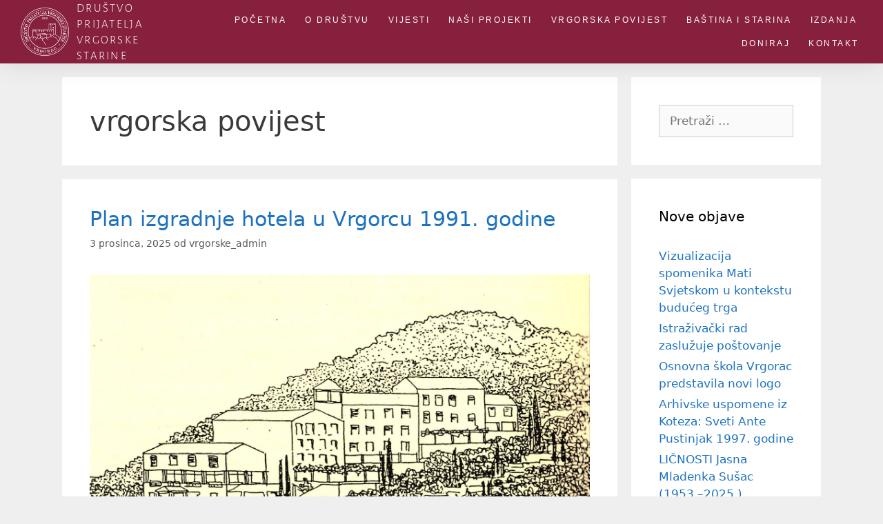

--- FILE ---
content_type: text/html; charset=UTF-8
request_url: https://vrgorskestarine.hr/category/vrgorska-povijest/
body_size: 17205
content:
<!DOCTYPE html>
<html lang="hr">
<head>
	<meta charset="UTF-8">
	<meta name='robots' content='index, follow, max-image-preview:large, max-snippet:-1, max-video-preview:-1' />
	<style>img:is([sizes="auto" i], [sizes^="auto," i]) { contain-intrinsic-size: 3000px 1500px }</style>
	<meta name="viewport" content="width=device-width, initial-scale=1">
	<!-- This site is optimized with the Yoast SEO plugin v26.1.1 - https://yoast.com/wordpress/plugins/seo/ -->
	<title>Arhiva vrgorska povijest - Društvo prijatelja vrgorske starine</title>
	<link rel="canonical" href="https://vrgorskestarine.hr/category/vrgorska-povijest/" />
	<link rel="next" href="https://vrgorskestarine.hr/category/vrgorska-povijest/page/2/" />
	<meta property="og:locale" content="hr_HR" />
	<meta property="og:type" content="article" />
	<meta property="og:title" content="Arhiva vrgorska povijest - Društvo prijatelja vrgorske starine" />
	<meta property="og:url" content="https://vrgorskestarine.hr/category/vrgorska-povijest/" />
	<meta property="og:site_name" content="Društvo prijatelja vrgorske starine" />
	<meta name="twitter:card" content="summary_large_image" />
	<script type="application/ld+json" class="yoast-schema-graph">{"@context":"https://schema.org","@graph":[{"@type":"CollectionPage","@id":"https://vrgorskestarine.hr/category/vrgorska-povijest/","url":"https://vrgorskestarine.hr/category/vrgorska-povijest/","name":"Arhiva vrgorska povijest - Društvo prijatelja vrgorske starine","isPartOf":{"@id":"https://vrgorskestarine.hr/#website"},"primaryImageOfPage":{"@id":"https://vrgorskestarine.hr/category/vrgorska-povijest/#primaryimage"},"image":{"@id":"https://vrgorskestarine.hr/category/vrgorska-povijest/#primaryimage"},"thumbnailUrl":"https://vrgorskestarine.hr/wp-content/uploads/2025/12/hotel-Vrgorac.jpg","breadcrumb":{"@id":"https://vrgorskestarine.hr/category/vrgorska-povijest/#breadcrumb"},"inLanguage":"hr"},{"@type":"ImageObject","inLanguage":"hr","@id":"https://vrgorskestarine.hr/category/vrgorska-povijest/#primaryimage","url":"https://vrgorskestarine.hr/wp-content/uploads/2025/12/hotel-Vrgorac.jpg","contentUrl":"https://vrgorskestarine.hr/wp-content/uploads/2025/12/hotel-Vrgorac.jpg","width":2048,"height":1089},{"@type":"BreadcrumbList","@id":"https://vrgorskestarine.hr/category/vrgorska-povijest/#breadcrumb","itemListElement":[{"@type":"ListItem","position":1,"name":"Početna stranica","item":"https://vrgorskestarine.hr/"},{"@type":"ListItem","position":2,"name":"vrgorska povijest"}]},{"@type":"WebSite","@id":"https://vrgorskestarine.hr/#website","url":"https://vrgorskestarine.hr/","name":"Društvo prijatelja vrgorske starine","description":"Povijest, kultura, baština i identitet Vrgorca","potentialAction":[{"@type":"SearchAction","target":{"@type":"EntryPoint","urlTemplate":"https://vrgorskestarine.hr/?s={search_term_string}"},"query-input":{"@type":"PropertyValueSpecification","valueRequired":true,"valueName":"search_term_string"}}],"inLanguage":"hr"}]}</script>
	<!-- / Yoast SEO plugin. -->


<link rel="alternate" type="application/rss+xml" title="Društvo prijatelja vrgorske starine &raquo; Kanal" href="https://vrgorskestarine.hr/feed/" />
<link rel="alternate" type="application/rss+xml" title="Društvo prijatelja vrgorske starine &raquo; Kanal komentara" href="https://vrgorskestarine.hr/comments/feed/" />
<link rel="alternate" type="application/rss+xml" title="Društvo prijatelja vrgorske starine &raquo; vrgorska povijest Kanal kategorija" href="https://vrgorskestarine.hr/category/vrgorska-povijest/feed/" />
<script>
window._wpemojiSettings = {"baseUrl":"https:\/\/s.w.org\/images\/core\/emoji\/16.0.1\/72x72\/","ext":".png","svgUrl":"https:\/\/s.w.org\/images\/core\/emoji\/16.0.1\/svg\/","svgExt":".svg","source":{"concatemoji":"https:\/\/vrgorskestarine.hr\/wp-includes\/js\/wp-emoji-release.min.js?ver=6.8.3"}};
/*! This file is auto-generated */
!function(s,n){var o,i,e;function c(e){try{var t={supportTests:e,timestamp:(new Date).valueOf()};sessionStorage.setItem(o,JSON.stringify(t))}catch(e){}}function p(e,t,n){e.clearRect(0,0,e.canvas.width,e.canvas.height),e.fillText(t,0,0);var t=new Uint32Array(e.getImageData(0,0,e.canvas.width,e.canvas.height).data),a=(e.clearRect(0,0,e.canvas.width,e.canvas.height),e.fillText(n,0,0),new Uint32Array(e.getImageData(0,0,e.canvas.width,e.canvas.height).data));return t.every(function(e,t){return e===a[t]})}function u(e,t){e.clearRect(0,0,e.canvas.width,e.canvas.height),e.fillText(t,0,0);for(var n=e.getImageData(16,16,1,1),a=0;a<n.data.length;a++)if(0!==n.data[a])return!1;return!0}function f(e,t,n,a){switch(t){case"flag":return n(e,"\ud83c\udff3\ufe0f\u200d\u26a7\ufe0f","\ud83c\udff3\ufe0f\u200b\u26a7\ufe0f")?!1:!n(e,"\ud83c\udde8\ud83c\uddf6","\ud83c\udde8\u200b\ud83c\uddf6")&&!n(e,"\ud83c\udff4\udb40\udc67\udb40\udc62\udb40\udc65\udb40\udc6e\udb40\udc67\udb40\udc7f","\ud83c\udff4\u200b\udb40\udc67\u200b\udb40\udc62\u200b\udb40\udc65\u200b\udb40\udc6e\u200b\udb40\udc67\u200b\udb40\udc7f");case"emoji":return!a(e,"\ud83e\udedf")}return!1}function g(e,t,n,a){var r="undefined"!=typeof WorkerGlobalScope&&self instanceof WorkerGlobalScope?new OffscreenCanvas(300,150):s.createElement("canvas"),o=r.getContext("2d",{willReadFrequently:!0}),i=(o.textBaseline="top",o.font="600 32px Arial",{});return e.forEach(function(e){i[e]=t(o,e,n,a)}),i}function t(e){var t=s.createElement("script");t.src=e,t.defer=!0,s.head.appendChild(t)}"undefined"!=typeof Promise&&(o="wpEmojiSettingsSupports",i=["flag","emoji"],n.supports={everything:!0,everythingExceptFlag:!0},e=new Promise(function(e){s.addEventListener("DOMContentLoaded",e,{once:!0})}),new Promise(function(t){var n=function(){try{var e=JSON.parse(sessionStorage.getItem(o));if("object"==typeof e&&"number"==typeof e.timestamp&&(new Date).valueOf()<e.timestamp+604800&&"object"==typeof e.supportTests)return e.supportTests}catch(e){}return null}();if(!n){if("undefined"!=typeof Worker&&"undefined"!=typeof OffscreenCanvas&&"undefined"!=typeof URL&&URL.createObjectURL&&"undefined"!=typeof Blob)try{var e="postMessage("+g.toString()+"("+[JSON.stringify(i),f.toString(),p.toString(),u.toString()].join(",")+"));",a=new Blob([e],{type:"text/javascript"}),r=new Worker(URL.createObjectURL(a),{name:"wpTestEmojiSupports"});return void(r.onmessage=function(e){c(n=e.data),r.terminate(),t(n)})}catch(e){}c(n=g(i,f,p,u))}t(n)}).then(function(e){for(var t in e)n.supports[t]=e[t],n.supports.everything=n.supports.everything&&n.supports[t],"flag"!==t&&(n.supports.everythingExceptFlag=n.supports.everythingExceptFlag&&n.supports[t]);n.supports.everythingExceptFlag=n.supports.everythingExceptFlag&&!n.supports.flag,n.DOMReady=!1,n.readyCallback=function(){n.DOMReady=!0}}).then(function(){return e}).then(function(){var e;n.supports.everything||(n.readyCallback(),(e=n.source||{}).concatemoji?t(e.concatemoji):e.wpemoji&&e.twemoji&&(t(e.twemoji),t(e.wpemoji)))}))}((window,document),window._wpemojiSettings);
</script>
<style id='wp-emoji-styles-inline-css'>

	img.wp-smiley, img.emoji {
		display: inline !important;
		border: none !important;
		box-shadow: none !important;
		height: 1em !important;
		width: 1em !important;
		margin: 0 0.07em !important;
		vertical-align: -0.1em !important;
		background: none !important;
		padding: 0 !important;
	}
</style>
<link rel='stylesheet' id='wp-block-library-css' href='https://vrgorskestarine.hr/wp-includes/css/dist/block-library/style.min.css?ver=6.8.3' media='all' />
<style id='classic-theme-styles-inline-css'>
/*! This file is auto-generated */
.wp-block-button__link{color:#fff;background-color:#32373c;border-radius:9999px;box-shadow:none;text-decoration:none;padding:calc(.667em + 2px) calc(1.333em + 2px);font-size:1.125em}.wp-block-file__button{background:#32373c;color:#fff;text-decoration:none}
</style>
<style id='global-styles-inline-css'>
:root{--wp--preset--aspect-ratio--square: 1;--wp--preset--aspect-ratio--4-3: 4/3;--wp--preset--aspect-ratio--3-4: 3/4;--wp--preset--aspect-ratio--3-2: 3/2;--wp--preset--aspect-ratio--2-3: 2/3;--wp--preset--aspect-ratio--16-9: 16/9;--wp--preset--aspect-ratio--9-16: 9/16;--wp--preset--color--black: #000000;--wp--preset--color--cyan-bluish-gray: #abb8c3;--wp--preset--color--white: #ffffff;--wp--preset--color--pale-pink: #f78da7;--wp--preset--color--vivid-red: #cf2e2e;--wp--preset--color--luminous-vivid-orange: #ff6900;--wp--preset--color--luminous-vivid-amber: #fcb900;--wp--preset--color--light-green-cyan: #7bdcb5;--wp--preset--color--vivid-green-cyan: #00d084;--wp--preset--color--pale-cyan-blue: #8ed1fc;--wp--preset--color--vivid-cyan-blue: #0693e3;--wp--preset--color--vivid-purple: #9b51e0;--wp--preset--color--contrast: var(--contrast);--wp--preset--color--contrast-2: var(--contrast-2);--wp--preset--color--contrast-3: var(--contrast-3);--wp--preset--color--base: var(--base);--wp--preset--color--base-2: var(--base-2);--wp--preset--color--base-3: var(--base-3);--wp--preset--color--accent: var(--accent);--wp--preset--gradient--vivid-cyan-blue-to-vivid-purple: linear-gradient(135deg,rgba(6,147,227,1) 0%,rgb(155,81,224) 100%);--wp--preset--gradient--light-green-cyan-to-vivid-green-cyan: linear-gradient(135deg,rgb(122,220,180) 0%,rgb(0,208,130) 100%);--wp--preset--gradient--luminous-vivid-amber-to-luminous-vivid-orange: linear-gradient(135deg,rgba(252,185,0,1) 0%,rgba(255,105,0,1) 100%);--wp--preset--gradient--luminous-vivid-orange-to-vivid-red: linear-gradient(135deg,rgba(255,105,0,1) 0%,rgb(207,46,46) 100%);--wp--preset--gradient--very-light-gray-to-cyan-bluish-gray: linear-gradient(135deg,rgb(238,238,238) 0%,rgb(169,184,195) 100%);--wp--preset--gradient--cool-to-warm-spectrum: linear-gradient(135deg,rgb(74,234,220) 0%,rgb(151,120,209) 20%,rgb(207,42,186) 40%,rgb(238,44,130) 60%,rgb(251,105,98) 80%,rgb(254,248,76) 100%);--wp--preset--gradient--blush-light-purple: linear-gradient(135deg,rgb(255,206,236) 0%,rgb(152,150,240) 100%);--wp--preset--gradient--blush-bordeaux: linear-gradient(135deg,rgb(254,205,165) 0%,rgb(254,45,45) 50%,rgb(107,0,62) 100%);--wp--preset--gradient--luminous-dusk: linear-gradient(135deg,rgb(255,203,112) 0%,rgb(199,81,192) 50%,rgb(65,88,208) 100%);--wp--preset--gradient--pale-ocean: linear-gradient(135deg,rgb(255,245,203) 0%,rgb(182,227,212) 50%,rgb(51,167,181) 100%);--wp--preset--gradient--electric-grass: linear-gradient(135deg,rgb(202,248,128) 0%,rgb(113,206,126) 100%);--wp--preset--gradient--midnight: linear-gradient(135deg,rgb(2,3,129) 0%,rgb(40,116,252) 100%);--wp--preset--font-size--small: 13px;--wp--preset--font-size--medium: 20px;--wp--preset--font-size--large: 36px;--wp--preset--font-size--x-large: 42px;--wp--preset--spacing--20: 0.44rem;--wp--preset--spacing--30: 0.67rem;--wp--preset--spacing--40: 1rem;--wp--preset--spacing--50: 1.5rem;--wp--preset--spacing--60: 2.25rem;--wp--preset--spacing--70: 3.38rem;--wp--preset--spacing--80: 5.06rem;--wp--preset--shadow--natural: 6px 6px 9px rgba(0, 0, 0, 0.2);--wp--preset--shadow--deep: 12px 12px 50px rgba(0, 0, 0, 0.4);--wp--preset--shadow--sharp: 6px 6px 0px rgba(0, 0, 0, 0.2);--wp--preset--shadow--outlined: 6px 6px 0px -3px rgba(255, 255, 255, 1), 6px 6px rgba(0, 0, 0, 1);--wp--preset--shadow--crisp: 6px 6px 0px rgba(0, 0, 0, 1);}:where(.is-layout-flex){gap: 0.5em;}:where(.is-layout-grid){gap: 0.5em;}body .is-layout-flex{display: flex;}.is-layout-flex{flex-wrap: wrap;align-items: center;}.is-layout-flex > :is(*, div){margin: 0;}body .is-layout-grid{display: grid;}.is-layout-grid > :is(*, div){margin: 0;}:where(.wp-block-columns.is-layout-flex){gap: 2em;}:where(.wp-block-columns.is-layout-grid){gap: 2em;}:where(.wp-block-post-template.is-layout-flex){gap: 1.25em;}:where(.wp-block-post-template.is-layout-grid){gap: 1.25em;}.has-black-color{color: var(--wp--preset--color--black) !important;}.has-cyan-bluish-gray-color{color: var(--wp--preset--color--cyan-bluish-gray) !important;}.has-white-color{color: var(--wp--preset--color--white) !important;}.has-pale-pink-color{color: var(--wp--preset--color--pale-pink) !important;}.has-vivid-red-color{color: var(--wp--preset--color--vivid-red) !important;}.has-luminous-vivid-orange-color{color: var(--wp--preset--color--luminous-vivid-orange) !important;}.has-luminous-vivid-amber-color{color: var(--wp--preset--color--luminous-vivid-amber) !important;}.has-light-green-cyan-color{color: var(--wp--preset--color--light-green-cyan) !important;}.has-vivid-green-cyan-color{color: var(--wp--preset--color--vivid-green-cyan) !important;}.has-pale-cyan-blue-color{color: var(--wp--preset--color--pale-cyan-blue) !important;}.has-vivid-cyan-blue-color{color: var(--wp--preset--color--vivid-cyan-blue) !important;}.has-vivid-purple-color{color: var(--wp--preset--color--vivid-purple) !important;}.has-black-background-color{background-color: var(--wp--preset--color--black) !important;}.has-cyan-bluish-gray-background-color{background-color: var(--wp--preset--color--cyan-bluish-gray) !important;}.has-white-background-color{background-color: var(--wp--preset--color--white) !important;}.has-pale-pink-background-color{background-color: var(--wp--preset--color--pale-pink) !important;}.has-vivid-red-background-color{background-color: var(--wp--preset--color--vivid-red) !important;}.has-luminous-vivid-orange-background-color{background-color: var(--wp--preset--color--luminous-vivid-orange) !important;}.has-luminous-vivid-amber-background-color{background-color: var(--wp--preset--color--luminous-vivid-amber) !important;}.has-light-green-cyan-background-color{background-color: var(--wp--preset--color--light-green-cyan) !important;}.has-vivid-green-cyan-background-color{background-color: var(--wp--preset--color--vivid-green-cyan) !important;}.has-pale-cyan-blue-background-color{background-color: var(--wp--preset--color--pale-cyan-blue) !important;}.has-vivid-cyan-blue-background-color{background-color: var(--wp--preset--color--vivid-cyan-blue) !important;}.has-vivid-purple-background-color{background-color: var(--wp--preset--color--vivid-purple) !important;}.has-black-border-color{border-color: var(--wp--preset--color--black) !important;}.has-cyan-bluish-gray-border-color{border-color: var(--wp--preset--color--cyan-bluish-gray) !important;}.has-white-border-color{border-color: var(--wp--preset--color--white) !important;}.has-pale-pink-border-color{border-color: var(--wp--preset--color--pale-pink) !important;}.has-vivid-red-border-color{border-color: var(--wp--preset--color--vivid-red) !important;}.has-luminous-vivid-orange-border-color{border-color: var(--wp--preset--color--luminous-vivid-orange) !important;}.has-luminous-vivid-amber-border-color{border-color: var(--wp--preset--color--luminous-vivid-amber) !important;}.has-light-green-cyan-border-color{border-color: var(--wp--preset--color--light-green-cyan) !important;}.has-vivid-green-cyan-border-color{border-color: var(--wp--preset--color--vivid-green-cyan) !important;}.has-pale-cyan-blue-border-color{border-color: var(--wp--preset--color--pale-cyan-blue) !important;}.has-vivid-cyan-blue-border-color{border-color: var(--wp--preset--color--vivid-cyan-blue) !important;}.has-vivid-purple-border-color{border-color: var(--wp--preset--color--vivid-purple) !important;}.has-vivid-cyan-blue-to-vivid-purple-gradient-background{background: var(--wp--preset--gradient--vivid-cyan-blue-to-vivid-purple) !important;}.has-light-green-cyan-to-vivid-green-cyan-gradient-background{background: var(--wp--preset--gradient--light-green-cyan-to-vivid-green-cyan) !important;}.has-luminous-vivid-amber-to-luminous-vivid-orange-gradient-background{background: var(--wp--preset--gradient--luminous-vivid-amber-to-luminous-vivid-orange) !important;}.has-luminous-vivid-orange-to-vivid-red-gradient-background{background: var(--wp--preset--gradient--luminous-vivid-orange-to-vivid-red) !important;}.has-very-light-gray-to-cyan-bluish-gray-gradient-background{background: var(--wp--preset--gradient--very-light-gray-to-cyan-bluish-gray) !important;}.has-cool-to-warm-spectrum-gradient-background{background: var(--wp--preset--gradient--cool-to-warm-spectrum) !important;}.has-blush-light-purple-gradient-background{background: var(--wp--preset--gradient--blush-light-purple) !important;}.has-blush-bordeaux-gradient-background{background: var(--wp--preset--gradient--blush-bordeaux) !important;}.has-luminous-dusk-gradient-background{background: var(--wp--preset--gradient--luminous-dusk) !important;}.has-pale-ocean-gradient-background{background: var(--wp--preset--gradient--pale-ocean) !important;}.has-electric-grass-gradient-background{background: var(--wp--preset--gradient--electric-grass) !important;}.has-midnight-gradient-background{background: var(--wp--preset--gradient--midnight) !important;}.has-small-font-size{font-size: var(--wp--preset--font-size--small) !important;}.has-medium-font-size{font-size: var(--wp--preset--font-size--medium) !important;}.has-large-font-size{font-size: var(--wp--preset--font-size--large) !important;}.has-x-large-font-size{font-size: var(--wp--preset--font-size--x-large) !important;}
:where(.wp-block-post-template.is-layout-flex){gap: 1.25em;}:where(.wp-block-post-template.is-layout-grid){gap: 1.25em;}
:where(.wp-block-columns.is-layout-flex){gap: 2em;}:where(.wp-block-columns.is-layout-grid){gap: 2em;}
:root :where(.wp-block-pullquote){font-size: 1.5em;line-height: 1.6;}
</style>
<link rel='stylesheet' id='generate-style-grid-css' href='https://vrgorskestarine.hr/wp-content/themes/generatepress/assets/css/unsemantic-grid.min.css?ver=3.6.0' media='all' />
<link rel='stylesheet' id='generate-style-css' href='https://vrgorskestarine.hr/wp-content/themes/generatepress/assets/css/style.min.css?ver=3.6.0' media='all' />
<style id='generate-style-inline-css'>
body{background-color:#efefef;color:#3a3a3a;}a{color:#1e73be;}a:hover, a:focus, a:active{color:#000000;}body .grid-container{max-width:1100px;}.wp-block-group__inner-container{max-width:1100px;margin-left:auto;margin-right:auto;}:root{--contrast:#222222;--contrast-2:#575760;--contrast-3:#b2b2be;--base:#f0f0f0;--base-2:#f7f8f9;--base-3:#ffffff;--accent:#1e73be;}:root .has-contrast-color{color:var(--contrast);}:root .has-contrast-background-color{background-color:var(--contrast);}:root .has-contrast-2-color{color:var(--contrast-2);}:root .has-contrast-2-background-color{background-color:var(--contrast-2);}:root .has-contrast-3-color{color:var(--contrast-3);}:root .has-contrast-3-background-color{background-color:var(--contrast-3);}:root .has-base-color{color:var(--base);}:root .has-base-background-color{background-color:var(--base);}:root .has-base-2-color{color:var(--base-2);}:root .has-base-2-background-color{background-color:var(--base-2);}:root .has-base-3-color{color:var(--base-3);}:root .has-base-3-background-color{background-color:var(--base-3);}:root .has-accent-color{color:var(--accent);}:root .has-accent-background-color{background-color:var(--accent);}body, button, input, select, textarea{font-family:-apple-system, system-ui, BlinkMacSystemFont, "Segoe UI", Helvetica, Arial, sans-serif, "Apple Color Emoji", "Segoe UI Emoji", "Segoe UI Symbol";}body{line-height:1.5;}.entry-content > [class*="wp-block-"]:not(:last-child):not(.wp-block-heading){margin-bottom:1.5em;}.main-title{font-size:45px;}.main-navigation .main-nav ul ul li a{font-size:14px;}.sidebar .widget, .footer-widgets .widget{font-size:17px;}h1{font-weight:300;font-size:40px;}h2{font-weight:300;font-size:30px;}h3{font-size:20px;}h4{font-size:inherit;}h5{font-size:inherit;}@media (max-width:768px){.main-title{font-size:30px;}h1{font-size:30px;}h2{font-size:25px;}}.top-bar{background-color:#636363;color:#ffffff;}.top-bar a{color:#ffffff;}.top-bar a:hover{color:#303030;}.site-header{background-color:#ffffff;color:#3a3a3a;}.site-header a{color:#3a3a3a;}.main-title a,.main-title a:hover{color:#222222;}.site-description{color:#757575;}.main-navigation,.main-navigation ul ul{background-color:#222222;}.main-navigation .main-nav ul li a, .main-navigation .menu-toggle, .main-navigation .menu-bar-items{color:#ffffff;}.main-navigation .main-nav ul li:not([class*="current-menu-"]):hover > a, .main-navigation .main-nav ul li:not([class*="current-menu-"]):focus > a, .main-navigation .main-nav ul li.sfHover:not([class*="current-menu-"]) > a, .main-navigation .menu-bar-item:hover > a, .main-navigation .menu-bar-item.sfHover > a{color:#ffffff;background-color:#3f3f3f;}button.menu-toggle:hover,button.menu-toggle:focus,.main-navigation .mobile-bar-items a,.main-navigation .mobile-bar-items a:hover,.main-navigation .mobile-bar-items a:focus{color:#ffffff;}.main-navigation .main-nav ul li[class*="current-menu-"] > a{color:#ffffff;background-color:#3f3f3f;}.navigation-search input[type="search"],.navigation-search input[type="search"]:active, .navigation-search input[type="search"]:focus, .main-navigation .main-nav ul li.search-item.active > a, .main-navigation .menu-bar-items .search-item.active > a{color:#ffffff;background-color:#3f3f3f;}.main-navigation ul ul{background-color:#3f3f3f;}.main-navigation .main-nav ul ul li a{color:#ffffff;}.main-navigation .main-nav ul ul li:not([class*="current-menu-"]):hover > a,.main-navigation .main-nav ul ul li:not([class*="current-menu-"]):focus > a, .main-navigation .main-nav ul ul li.sfHover:not([class*="current-menu-"]) > a{color:#ffffff;background-color:#4f4f4f;}.main-navigation .main-nav ul ul li[class*="current-menu-"] > a{color:#ffffff;background-color:#4f4f4f;}.separate-containers .inside-article, .separate-containers .comments-area, .separate-containers .page-header, .one-container .container, .separate-containers .paging-navigation, .inside-page-header{background-color:#ffffff;}.entry-meta{color:#595959;}.entry-meta a{color:#595959;}.entry-meta a:hover{color:#1e73be;}.sidebar .widget{background-color:#ffffff;}.sidebar .widget .widget-title{color:#000000;}.footer-widgets{background-color:#ffffff;}.footer-widgets .widget-title{color:#000000;}.site-info{color:#ffffff;background-color:#222222;}.site-info a{color:#ffffff;}.site-info a:hover{color:#606060;}.footer-bar .widget_nav_menu .current-menu-item a{color:#606060;}input[type="text"],input[type="email"],input[type="url"],input[type="password"],input[type="search"],input[type="tel"],input[type="number"],textarea,select{color:#666666;background-color:#fafafa;border-color:#cccccc;}input[type="text"]:focus,input[type="email"]:focus,input[type="url"]:focus,input[type="password"]:focus,input[type="search"]:focus,input[type="tel"]:focus,input[type="number"]:focus,textarea:focus,select:focus{color:#666666;background-color:#ffffff;border-color:#bfbfbf;}button,html input[type="button"],input[type="reset"],input[type="submit"],a.button,a.wp-block-button__link:not(.has-background){color:#ffffff;background-color:#666666;}button:hover,html input[type="button"]:hover,input[type="reset"]:hover,input[type="submit"]:hover,a.button:hover,button:focus,html input[type="button"]:focus,input[type="reset"]:focus,input[type="submit"]:focus,a.button:focus,a.wp-block-button__link:not(.has-background):active,a.wp-block-button__link:not(.has-background):focus,a.wp-block-button__link:not(.has-background):hover{color:#ffffff;background-color:#3f3f3f;}a.generate-back-to-top{background-color:rgba( 0,0,0,0.4 );color:#ffffff;}a.generate-back-to-top:hover,a.generate-back-to-top:focus{background-color:rgba( 0,0,0,0.6 );color:#ffffff;}:root{--gp-search-modal-bg-color:var(--base-3);--gp-search-modal-text-color:var(--contrast);--gp-search-modal-overlay-bg-color:rgba(0,0,0,0.2);}@media (max-width:768px){.main-navigation .menu-bar-item:hover > a, .main-navigation .menu-bar-item.sfHover > a{background:none;color:#ffffff;}}.inside-top-bar{padding:10px;}.inside-header{padding:40px;}.site-main .wp-block-group__inner-container{padding:40px;}.entry-content .alignwide, body:not(.no-sidebar) .entry-content .alignfull{margin-left:-40px;width:calc(100% + 80px);max-width:calc(100% + 80px);}.rtl .menu-item-has-children .dropdown-menu-toggle{padding-left:20px;}.rtl .main-navigation .main-nav ul li.menu-item-has-children > a{padding-right:20px;}.site-info{padding:20px;}@media (max-width:768px){.separate-containers .inside-article, .separate-containers .comments-area, .separate-containers .page-header, .separate-containers .paging-navigation, .one-container .site-content, .inside-page-header{padding:30px;}.site-main .wp-block-group__inner-container{padding:30px;}.site-info{padding-right:10px;padding-left:10px;}.entry-content .alignwide, body:not(.no-sidebar) .entry-content .alignfull{margin-left:-30px;width:calc(100% + 60px);max-width:calc(100% + 60px);}}.one-container .sidebar .widget{padding:0px;}/* End cached CSS */@media (max-width:768px){.main-navigation .menu-toggle,.main-navigation .mobile-bar-items,.sidebar-nav-mobile:not(#sticky-placeholder){display:block;}.main-navigation ul,.gen-sidebar-nav{display:none;}[class*="nav-float-"] .site-header .inside-header > *{float:none;clear:both;}}
</style>
<link rel='stylesheet' id='generate-mobile-style-css' href='https://vrgorskestarine.hr/wp-content/themes/generatepress/assets/css/mobile.min.css?ver=3.6.0' media='all' />
<link rel='stylesheet' id='generate-font-icons-css' href='https://vrgorskestarine.hr/wp-content/themes/generatepress/assets/css/components/font-icons.min.css?ver=3.6.0' media='all' />
<link rel='stylesheet' id='elementor-frontend-css' href='https://vrgorskestarine.hr/wp-content/plugins/elementor/assets/css/frontend.min.css?ver=3.32.4' media='all' />
<link rel='stylesheet' id='widget-image-css' href='https://vrgorskestarine.hr/wp-content/plugins/elementor/assets/css/widget-image.min.css?ver=3.32.4' media='all' />
<link rel='stylesheet' id='widget-heading-css' href='https://vrgorskestarine.hr/wp-content/plugins/elementor/assets/css/widget-heading.min.css?ver=3.32.4' media='all' />
<link rel='stylesheet' id='widget-nav-menu-css' href='https://vrgorskestarine.hr/wp-content/plugins/elementor-pro/assets/css/widget-nav-menu.min.css?ver=3.29.2' media='all' />
<link rel='stylesheet' id='widget-icon-list-css' href='https://vrgorskestarine.hr/wp-content/plugins/elementor/assets/css/widget-icon-list.min.css?ver=3.32.4' media='all' />
<link rel='stylesheet' id='swiper-css' href='https://vrgorskestarine.hr/wp-content/plugins/elementor/assets/lib/swiper/v8/css/swiper.min.css?ver=8.4.5' media='all' />
<link rel='stylesheet' id='e-swiper-css' href='https://vrgorskestarine.hr/wp-content/plugins/elementor/assets/css/conditionals/e-swiper.min.css?ver=3.32.4' media='all' />
<link rel='stylesheet' id='widget-social-icons-css' href='https://vrgorskestarine.hr/wp-content/plugins/elementor/assets/css/widget-social-icons.min.css?ver=3.32.4' media='all' />
<link rel='stylesheet' id='e-apple-webkit-css' href='https://vrgorskestarine.hr/wp-content/plugins/elementor/assets/css/conditionals/apple-webkit.min.css?ver=3.32.4' media='all' />
<link rel='stylesheet' id='elementor-icons-css' href='https://vrgorskestarine.hr/wp-content/plugins/elementor/assets/lib/eicons/css/elementor-icons.min.css?ver=5.44.0' media='all' />
<link rel='stylesheet' id='elementor-post-83-css' href='https://vrgorskestarine.hr/wp-content/uploads/elementor/css/post-83.css?ver=1760674368' media='all' />
<link rel='stylesheet' id='font-awesome-5-all-css' href='https://vrgorskestarine.hr/wp-content/plugins/elementor/assets/lib/font-awesome/css/all.min.css?ver=3.32.4' media='all' />
<link rel='stylesheet' id='font-awesome-4-shim-css' href='https://vrgorskestarine.hr/wp-content/plugins/elementor/assets/lib/font-awesome/css/v4-shims.min.css?ver=3.32.4' media='all' />
<link rel='stylesheet' id='elementor-post-54-css' href='https://vrgorskestarine.hr/wp-content/uploads/elementor/css/post-54.css?ver=1760674368' media='all' />
<link rel='stylesheet' id='elementor-post-56-css' href='https://vrgorskestarine.hr/wp-content/uploads/elementor/css/post-56.css?ver=1760674368' media='all' />
<link rel='stylesheet' id='elementor-gf-local-roboto-css' href='https://vrgorskestarine.hr/wp-content/uploads/elementor/google-fonts/css/roboto.css?ver=1749700645' media='all' />
<link rel='stylesheet' id='elementor-gf-local-robotoslab-css' href='https://vrgorskestarine.hr/wp-content/uploads/elementor/google-fonts/css/robotoslab.css?ver=1749700650' media='all' />
<link rel='stylesheet' id='elementor-gf-local-alegreyasans-css' href='https://vrgorskestarine.hr/wp-content/uploads/elementor/google-fonts/css/alegreyasans.css?ver=1749700658' media='all' />
<link rel='stylesheet' id='elementor-icons-shared-0-css' href='https://vrgorskestarine.hr/wp-content/plugins/elementor/assets/lib/font-awesome/css/fontawesome.min.css?ver=5.15.3' media='all' />
<link rel='stylesheet' id='elementor-icons-fa-solid-css' href='https://vrgorskestarine.hr/wp-content/plugins/elementor/assets/lib/font-awesome/css/solid.min.css?ver=5.15.3' media='all' />
<link rel='stylesheet' id='elementor-icons-fa-brands-css' href='https://vrgorskestarine.hr/wp-content/plugins/elementor/assets/lib/font-awesome/css/brands.min.css?ver=5.15.3' media='all' />
<script src="https://vrgorskestarine.hr/wp-includes/js/jquery/jquery.min.js?ver=3.7.1" id="jquery-core-js"></script>
<script src="https://vrgorskestarine.hr/wp-includes/js/jquery/jquery-migrate.min.js?ver=3.4.1" id="jquery-migrate-js"></script>
<script src="https://vrgorskestarine.hr/wp-content/plugins/elementor/assets/lib/font-awesome/js/v4-shims.min.js?ver=3.32.4" id="font-awesome-4-shim-js"></script>
<link rel="https://api.w.org/" href="https://vrgorskestarine.hr/wp-json/" /><link rel="alternate" title="JSON" type="application/json" href="https://vrgorskestarine.hr/wp-json/wp/v2/categories/10" /><link rel="EditURI" type="application/rsd+xml" title="RSD" href="https://vrgorskestarine.hr/xmlrpc.php?rsd" />
<meta name="generator" content="WordPress 6.8.3" />
<meta name="generator" content="Elementor 3.32.4; features: additional_custom_breakpoints; settings: css_print_method-external, google_font-enabled, font_display-auto">
<style>.recentcomments a{display:inline !important;padding:0 !important;margin:0 !important;}</style>			<style>
				.e-con.e-parent:nth-of-type(n+4):not(.e-lazyloaded):not(.e-no-lazyload),
				.e-con.e-parent:nth-of-type(n+4):not(.e-lazyloaded):not(.e-no-lazyload) * {
					background-image: none !important;
				}
				@media screen and (max-height: 1024px) {
					.e-con.e-parent:nth-of-type(n+3):not(.e-lazyloaded):not(.e-no-lazyload),
					.e-con.e-parent:nth-of-type(n+3):not(.e-lazyloaded):not(.e-no-lazyload) * {
						background-image: none !important;
					}
				}
				@media screen and (max-height: 640px) {
					.e-con.e-parent:nth-of-type(n+2):not(.e-lazyloaded):not(.e-no-lazyload),
					.e-con.e-parent:nth-of-type(n+2):not(.e-lazyloaded):not(.e-no-lazyload) * {
						background-image: none !important;
					}
				}
			</style>
			</head>

<body class="archive category category-vrgorska-povijest category-10 wp-embed-responsive wp-theme-generatepress right-sidebar nav-below-header separate-containers fluid-header active-footer-widgets-3 nav-aligned-left header-aligned-left dropdown-hover elementor-default elementor-kit-83" itemtype="https://schema.org/Blog" itemscope>
	<a class="screen-reader-text skip-link" href="#content" title="Preskoči na sadržaj">Preskoči na sadržaj</a>		<div data-elementor-type="header" data-elementor-id="54" class="elementor elementor-54 elementor-location-header" data-elementor-post-type="elementor_library">
					<section class="elementor-section elementor-top-section elementor-element elementor-element-4183ddbf elementor-section-content-middle elementor-section-stretched elementor-section-boxed elementor-section-height-default elementor-section-height-default" data-id="4183ddbf" data-element_type="section" data-settings="{&quot;stretch_section&quot;:&quot;section-stretched&quot;,&quot;background_background&quot;:&quot;classic&quot;}">
						<div class="elementor-container elementor-column-gap-no">
					<div class="elementor-column elementor-col-33 elementor-top-column elementor-element elementor-element-45c82e9f" data-id="45c82e9f" data-element_type="column">
			<div class="elementor-widget-wrap elementor-element-populated">
						<div class="elementor-element elementor-element-29c0b62b elementor-widget elementor-widget-image" data-id="29c0b62b" data-element_type="widget" data-widget_type="image.default">
				<div class="elementor-widget-container">
																<a href="https://vrgorskestarine.hr">
							<img fetchpriority="high" width="535" height="535" src="https://vrgorskestarine.hr/wp-content/uploads/2018/12/44389172_1618443345121969_5840183391072288768_n-1.png" class="attachment-large size-large wp-image-60" alt="" srcset="https://vrgorskestarine.hr/wp-content/uploads/2018/12/44389172_1618443345121969_5840183391072288768_n-1.png 535w, https://vrgorskestarine.hr/wp-content/uploads/2018/12/44389172_1618443345121969_5840183391072288768_n-1-150x150.png 150w, https://vrgorskestarine.hr/wp-content/uploads/2018/12/44389172_1618443345121969_5840183391072288768_n-1-300x300.png 300w" sizes="(max-width: 535px) 100vw, 535px" />								</a>
															</div>
				</div>
					</div>
		</div>
				<div class="elementor-column elementor-col-33 elementor-top-column elementor-element elementor-element-cd7ee14" data-id="cd7ee14" data-element_type="column">
			<div class="elementor-widget-wrap elementor-element-populated">
						<div class="elementor-element elementor-element-5f7e91c elementor-widget elementor-widget-heading" data-id="5f7e91c" data-element_type="widget" data-widget_type="heading.default">
				<div class="elementor-widget-container">
					<h2 class="elementor-heading-title elementor-size-default"><a href="https://vrgorskestarine.hr">Društvo prijatelja vrgorske starine</a></h2>				</div>
				</div>
					</div>
		</div>
				<div class="elementor-column elementor-col-33 elementor-top-column elementor-element elementor-element-4a325fbb" data-id="4a325fbb" data-element_type="column">
			<div class="elementor-widget-wrap elementor-element-populated">
						<div class="elementor-element elementor-element-18d96a08 elementor-nav-menu__align-end elementor-nav-menu--stretch elementor-nav-menu--dropdown-tablet elementor-nav-menu__text-align-aside elementor-nav-menu--toggle elementor-nav-menu--burger elementor-widget elementor-widget-nav-menu" data-id="18d96a08" data-element_type="widget" data-settings="{&quot;full_width&quot;:&quot;stretch&quot;,&quot;layout&quot;:&quot;horizontal&quot;,&quot;submenu_icon&quot;:{&quot;value&quot;:&quot;&lt;i class=\&quot;fas fa-caret-down\&quot;&gt;&lt;\/i&gt;&quot;,&quot;library&quot;:&quot;fa-solid&quot;},&quot;toggle&quot;:&quot;burger&quot;}" data-widget_type="nav-menu.default">
				<div class="elementor-widget-container">
								<nav aria-label="Menu" class="elementor-nav-menu--main elementor-nav-menu__container elementor-nav-menu--layout-horizontal e--pointer-underline e--animation-fade">
				<ul id="menu-1-18d96a08" class="elementor-nav-menu"><li class="menu-item menu-item-type-post_type menu-item-object-page menu-item-home menu-item-99"><a href="https://vrgorskestarine.hr/" class="elementor-item">Početna</a></li>
<li class="menu-item menu-item-type-post_type menu-item-object-post menu-item-171"><a href="https://vrgorskestarine.hr/2020/09/02/o-drustvu/" class="elementor-item">O Društvu</a></li>
<li class="menu-item menu-item-type-post_type menu-item-object-page menu-item-142"><a href="https://vrgorskestarine.hr/vijesti/" class="elementor-item">Vijesti</a></li>
<li class="menu-item menu-item-type-post_type menu-item-object-page menu-item-143"><a href="https://vrgorskestarine.hr/nasi-projekti/" class="elementor-item">Naši projekti</a></li>
<li class="menu-item menu-item-type-post_type menu-item-object-page menu-item-141"><a href="https://vrgorskestarine.hr/vrgorska-povijest/" class="elementor-item">Vrgorska povijest</a></li>
<li class="menu-item menu-item-type-post_type menu-item-object-page menu-item-144"><a href="https://vrgorskestarine.hr/bastina-i-starina/" class="elementor-item">Baština i starina</a></li>
<li class="menu-item menu-item-type-post_type menu-item-object-page menu-item-1796"><a href="https://vrgorskestarine.hr/izdanja/" class="elementor-item">Izdanja</a></li>
<li class="menu-item menu-item-type-post_type menu-item-object-page menu-item-170"><a href="https://vrgorskestarine.hr/doniraj/" class="elementor-item">Doniraj</a></li>
<li class="menu-item menu-item-type-post_type menu-item-object-page menu-item-145"><a href="https://vrgorskestarine.hr/kontakt/" class="elementor-item">Kontakt</a></li>
</ul>			</nav>
					<div class="elementor-menu-toggle" role="button" tabindex="0" aria-label="Menu Toggle" aria-expanded="false">
			<i aria-hidden="true" role="presentation" class="elementor-menu-toggle__icon--open eicon-menu-bar"></i><i aria-hidden="true" role="presentation" class="elementor-menu-toggle__icon--close eicon-close"></i>		</div>
					<nav class="elementor-nav-menu--dropdown elementor-nav-menu__container" aria-hidden="true">
				<ul id="menu-2-18d96a08" class="elementor-nav-menu"><li class="menu-item menu-item-type-post_type menu-item-object-page menu-item-home menu-item-99"><a href="https://vrgorskestarine.hr/" class="elementor-item" tabindex="-1">Početna</a></li>
<li class="menu-item menu-item-type-post_type menu-item-object-post menu-item-171"><a href="https://vrgorskestarine.hr/2020/09/02/o-drustvu/" class="elementor-item" tabindex="-1">O Društvu</a></li>
<li class="menu-item menu-item-type-post_type menu-item-object-page menu-item-142"><a href="https://vrgorskestarine.hr/vijesti/" class="elementor-item" tabindex="-1">Vijesti</a></li>
<li class="menu-item menu-item-type-post_type menu-item-object-page menu-item-143"><a href="https://vrgorskestarine.hr/nasi-projekti/" class="elementor-item" tabindex="-1">Naši projekti</a></li>
<li class="menu-item menu-item-type-post_type menu-item-object-page menu-item-141"><a href="https://vrgorskestarine.hr/vrgorska-povijest/" class="elementor-item" tabindex="-1">Vrgorska povijest</a></li>
<li class="menu-item menu-item-type-post_type menu-item-object-page menu-item-144"><a href="https://vrgorskestarine.hr/bastina-i-starina/" class="elementor-item" tabindex="-1">Baština i starina</a></li>
<li class="menu-item menu-item-type-post_type menu-item-object-page menu-item-1796"><a href="https://vrgorskestarine.hr/izdanja/" class="elementor-item" tabindex="-1">Izdanja</a></li>
<li class="menu-item menu-item-type-post_type menu-item-object-page menu-item-170"><a href="https://vrgorskestarine.hr/doniraj/" class="elementor-item" tabindex="-1">Doniraj</a></li>
<li class="menu-item menu-item-type-post_type menu-item-object-page menu-item-145"><a href="https://vrgorskestarine.hr/kontakt/" class="elementor-item" tabindex="-1">Kontakt</a></li>
</ul>			</nav>
						</div>
				</div>
					</div>
		</div>
					</div>
		</section>
				</div>
		
	<div class="site grid-container container hfeed grid-parent" id="page">
				<div class="site-content" id="content">
			
	<div class="content-area grid-parent mobile-grid-100 grid-75 tablet-grid-75" id="primary">
		<main class="site-main" id="main">
					<header class="page-header" aria-label="Page">
			
			<h1 class="page-title">
				vrgorska povijest			</h1>

					</header>
		<article id="post-3721" class="post-3721 post type-post status-publish format-standard has-post-thumbnail hentry category-vrgorska-povijest" itemtype="https://schema.org/CreativeWork" itemscope>
	<div class="inside-article">
					<header class="entry-header">
				<h2 class="entry-title" itemprop="headline"><a href="https://vrgorskestarine.hr/2025/12/03/plan-izgradnje-hotela-u-vrgorcu-1991-godine/" rel="bookmark">Plan izgradnje hotela u Vrgorcu 1991. godine</a></h2>		<div class="entry-meta">
			<span class="posted-on"><time class="entry-date published" datetime="2025-12-03T19:03:43+01:00" itemprop="datePublished">3 prosinca, 2025</time></span> <span class="byline">od <span class="author vcard" itemprop="author" itemtype="https://schema.org/Person" itemscope><a class="url fn n" href="https://vrgorskestarine.hr/author/vrgorske_admin/" title="Pogledaj sve objave od vrgorske_admin" rel="author" itemprop="url"><span class="author-name" itemprop="name">vrgorske_admin</span></a></span></span> 		</div>
					</header>
			<div class="post-image">
						
						<a href="https://vrgorskestarine.hr/2025/12/03/plan-izgradnje-hotela-u-vrgorcu-1991-godine/">
							<img width="2048" height="1089" src="https://vrgorskestarine.hr/wp-content/uploads/2025/12/hotel-Vrgorac.jpg" class="attachment-full size-full wp-post-image" alt="" itemprop="image" decoding="async" srcset="https://vrgorskestarine.hr/wp-content/uploads/2025/12/hotel-Vrgorac.jpg 2048w, https://vrgorskestarine.hr/wp-content/uploads/2025/12/hotel-Vrgorac-300x160.jpg 300w, https://vrgorskestarine.hr/wp-content/uploads/2025/12/hotel-Vrgorac-1024x545.jpg 1024w, https://vrgorskestarine.hr/wp-content/uploads/2025/12/hotel-Vrgorac-768x408.jpg 768w, https://vrgorskestarine.hr/wp-content/uploads/2025/12/hotel-Vrgorac-1536x817.jpg 1536w" sizes="(max-width: 2048px) 100vw, 2048px" />
						</a>
					</div>
			<div class="entry-summary" itemprop="text">
				<p>Između dva svjetska rata, prije otprilike stotinu godina, u Vrgorcu je otvoren prvi hotel. Zvao se hotel Miletić i bio je smješten na rubu tadašnjega grada, u današnju Ulici Tina Ujevića gdje i dalje stoji njegova napuštena zgrada. Drugi hotel izgrađen je tek u naše vrijeme, hotel Prvan koji je svoja vrata otvorio 1997. godine &#8230; <a title="Plan izgradnje hotela u Vrgorcu 1991. godine" class="read-more" href="https://vrgorskestarine.hr/2025/12/03/plan-izgradnje-hotela-u-vrgorcu-1991-godine/" aria-label="Read more about Plan izgradnje hotela u Vrgorcu 1991. godine">Opširnije</a></p>
			</div>

				<footer class="entry-meta" aria-label="Entry meta">
			<span class="cat-links"><span class="screen-reader-text">Kategorije </span><a href="https://vrgorskestarine.hr/category/vrgorska-povijest/" rel="category tag">vrgorska povijest</a></span> <span class="comments-link"><a href="https://vrgorskestarine.hr/2025/12/03/plan-izgradnje-hotela-u-vrgorcu-1991-godine/#respond">Komentiraj</a></span> 		</footer>
			</div>
</article>
<article id="post-3682" class="post-3682 post type-post status-publish format-standard has-post-thumbnail hentry category-vrgorska-povijest" itemtype="https://schema.org/CreativeWork" itemscope>
	<div class="inside-article">
					<header class="entry-header">
				<h2 class="entry-title" itemprop="headline"><a href="https://vrgorskestarine.hr/2025/11/14/slavni-general-nikola-mastrovic-majstrovic-1791-1851-potjece-iz-dragljana/" rel="bookmark">Slavni general Nikola Maštrović (Majstrović) (1791.-1851.) potječe iz Dragljana</a></h2>		<div class="entry-meta">
			<span class="posted-on"><time class="updated" datetime="2025-11-15T11:40:56+01:00" itemprop="dateModified">15 studenoga, 2025</time><time class="entry-date published" datetime="2025-11-14T19:48:44+01:00" itemprop="datePublished">14 studenoga, 2025</time></span> <span class="byline">od <span class="author vcard" itemprop="author" itemtype="https://schema.org/Person" itemscope><a class="url fn n" href="https://vrgorskestarine.hr/author/vrgorske_admin/" title="Pogledaj sve objave od vrgorske_admin" rel="author" itemprop="url"><span class="author-name" itemprop="name">vrgorske_admin</span></a></span></span> 		</div>
					</header>
			<div class="post-image">
						
						<a href="https://vrgorskestarine.hr/2025/11/14/slavni-general-nikola-mastrovic-majstrovic-1791-1851-potjece-iz-dragljana/">
							<img width="608" height="414" src="https://vrgorskestarine.hr/wp-content/uploads/2025/11/Nikola-Majstrovic.jpg" class="attachment-full size-full wp-post-image" alt="" itemprop="image" decoding="async" srcset="https://vrgorskestarine.hr/wp-content/uploads/2025/11/Nikola-Majstrovic.jpg 608w, https://vrgorskestarine.hr/wp-content/uploads/2025/11/Nikola-Majstrovic-300x204.jpg 300w" sizes="(max-width: 608px) 100vw, 608px" />
						</a>
					</div>
			<div class="entry-summary" itemprop="text">
				<p>Nikola Maštrović (1791.–1851.) bio je francuski i austrijski vojni zapovjednik, inženjer niskogradnje, diplomat, kulturni djelatnik i dobrotvor, jedan od onih uglednika 19. stoljeća čiji je doprinos dugo ostao izvan fokusa povijesne znanosti. Rodio se 2. veljače 1791. u Makarskoj, u uglednoj obitelji Dujma Maštrovića i Margarite, rođene Ivanišević. Međutim, malo je poznato da Maštrovićeva obitelj &#8230; <a title="Slavni general Nikola Maštrović (Majstrović) (1791.-1851.) potječe iz Dragljana" class="read-more" href="https://vrgorskestarine.hr/2025/11/14/slavni-general-nikola-mastrovic-majstrovic-1791-1851-potjece-iz-dragljana/" aria-label="Read more about Slavni general Nikola Maštrović (Majstrović) (1791.-1851.) potječe iz Dragljana">Opširnije</a></p>
			</div>

				<footer class="entry-meta" aria-label="Entry meta">
			<span class="cat-links"><span class="screen-reader-text">Kategorije </span><a href="https://vrgorskestarine.hr/category/vrgorska-povijest/" rel="category tag">vrgorska povijest</a></span> <span class="comments-link"><a href="https://vrgorskestarine.hr/2025/11/14/slavni-general-nikola-mastrovic-majstrovic-1791-1851-potjece-iz-dragljana/#respond">Komentiraj</a></span> 		</footer>
			</div>
</article>
<article id="post-3483" class="post-3483 post type-post status-publish format-standard has-post-thumbnail hentry category-vrgorska-povijest" itemtype="https://schema.org/CreativeWork" itemscope>
	<div class="inside-article">
					<header class="entry-header">
				<h2 class="entry-title" itemprop="headline"><a href="https://vrgorskestarine.hr/2025/06/15/trostruke-lipanjske-zrtve-u-vrgorcu-i-vrgorskoj-krajini-15-lipnja-1942/" rel="bookmark">Trostruke Lipanjske žrtve u Vrgorcu i Vrgorskoj krajini 15. lipnja 1942.</a></h2>		<div class="entry-meta">
			<span class="posted-on"><time class="updated" datetime="2025-06-16T21:20:37+01:00" itemprop="dateModified">16 lipnja, 2025</time><time class="entry-date published" datetime="2025-06-15T21:20:16+01:00" itemprop="datePublished">15 lipnja, 2025</time></span> <span class="byline">od <span class="author vcard" itemprop="author" itemtype="https://schema.org/Person" itemscope><a class="url fn n" href="https://vrgorskestarine.hr/author/vrgorske_admin/" title="Pogledaj sve objave od vrgorske_admin" rel="author" itemprop="url"><span class="author-name" itemprop="name">vrgorske_admin</span></a></span></span> 		</div>
					</header>
			<div class="post-image">
						
						<a href="https://vrgorskestarine.hr/2025/06/15/trostruke-lipanjske-zrtve-u-vrgorcu-i-vrgorskoj-krajini-15-lipnja-1942/">
							<img width="960" height="643" src="https://vrgorskestarine.hr/wp-content/uploads/2020/10/Vrgorac-1939-1940.jpg" class="attachment-full size-full wp-post-image" alt="" itemprop="image" decoding="async" srcset="https://vrgorskestarine.hr/wp-content/uploads/2020/10/Vrgorac-1939-1940.jpg 960w, https://vrgorskestarine.hr/wp-content/uploads/2020/10/Vrgorac-1939-1940-300x201.jpg 300w, https://vrgorskestarine.hr/wp-content/uploads/2020/10/Vrgorac-1939-1940-768x514.jpg 768w" sizes="(max-width: 960px) 100vw, 960px" />
						</a>
					</div>
			<div class="entry-summary" itemprop="text">
				<p>Na današnji dan prije 83 godine partizani su prvi put osvojili Vrgorac, i to kao prvo općinsko središte u Dalmaciji. Međutim, njihov ulazak i jednodnevni boravak u Vrgorcu su zbog pljačke i strijeljanja građana ostavili gorak okus i bacili tešku ljagu na Narodnooslobodilački pokret. I tu se ništa nije promijenilo do danas. Prvi zaokruženi i &#8230; <a title="Trostruke Lipanjske žrtve u Vrgorcu i Vrgorskoj krajini 15. lipnja 1942." class="read-more" href="https://vrgorskestarine.hr/2025/06/15/trostruke-lipanjske-zrtve-u-vrgorcu-i-vrgorskoj-krajini-15-lipnja-1942/" aria-label="Read more about Trostruke Lipanjske žrtve u Vrgorcu i Vrgorskoj krajini 15. lipnja 1942.">Opširnije</a></p>
			</div>

				<footer class="entry-meta" aria-label="Entry meta">
			<span class="cat-links"><span class="screen-reader-text">Kategorije </span><a href="https://vrgorskestarine.hr/category/vrgorska-povijest/" rel="category tag">vrgorska povijest</a></span> <span class="comments-link"><a href="https://vrgorskestarine.hr/2025/06/15/trostruke-lipanjske-zrtve-u-vrgorcu-i-vrgorskoj-krajini-15-lipnja-1942/#respond">Komentiraj</a></span> 		</footer>
			</div>
</article>
<article id="post-3455" class="post-3455 post type-post status-publish format-standard has-post-thumbnail hentry category-vrgorska-povijest" itemtype="https://schema.org/CreativeWork" itemscope>
	<div class="inside-article">
					<header class="entry-header">
				<h2 class="entry-title" itemprop="headline"><a href="https://vrgorskestarine.hr/2025/06/10/neda-svetkovat-blagdan-prosvjed-iz-vrgorca-1905-godine-protiv-rada-na-sv-katu/" rel="bookmark">&#8216;Neda svetkovat blagdan&#8217; – Prosvjed iz Vrgorca 1905. godine protiv rada na Sv. Katu</a></h2>		<div class="entry-meta">
			<span class="posted-on"><time class="entry-date published" datetime="2025-06-10T09:14:53+01:00" itemprop="datePublished">10 lipnja, 2025</time></span> <span class="byline">od <span class="author vcard" itemprop="author" itemtype="https://schema.org/Person" itemscope><a class="url fn n" href="https://vrgorskestarine.hr/author/vrgorske_admin/" title="Pogledaj sve objave od vrgorske_admin" rel="author" itemprop="url"><span class="author-name" itemprop="name">vrgorske_admin</span></a></span></span> 		</div>
					</header>
			<div class="post-image">
						
						<a href="https://vrgorskestarine.hr/2025/06/10/neda-svetkovat-blagdan-prosvjed-iz-vrgorca-1905-godine-protiv-rada-na-sv-katu/">
							<img width="2000" height="1226" src="https://vrgorskestarine.hr/wp-content/uploads/2025/06/ipiccy_image-2.jpg" class="attachment-full size-full wp-post-image" alt="" itemprop="image" decoding="async" srcset="https://vrgorskestarine.hr/wp-content/uploads/2025/06/ipiccy_image-2.jpg 2000w, https://vrgorskestarine.hr/wp-content/uploads/2025/06/ipiccy_image-2-300x184.jpg 300w, https://vrgorskestarine.hr/wp-content/uploads/2025/06/ipiccy_image-2-1024x628.jpg 1024w, https://vrgorskestarine.hr/wp-content/uploads/2025/06/ipiccy_image-2-768x471.jpg 768w, https://vrgorskestarine.hr/wp-content/uploads/2025/06/ipiccy_image-2-1536x942.jpg 1536w" sizes="(max-width: 2000px) 100vw, 2000px" />
						</a>
					</div>
			<div class="entry-summary" itemprop="text">
				<p>Splitska tiskovina „Dan“ objavila je u prosincu 1905. godine članak poslan iz Vrgorca kojim se iskazuje snažno protivljenje mještana narušavanju vjerske tradicije i svetkovanja blagdana Svete Kate. Blagdan Svete Katarine Aleksandrijske u Vrgorcu je uvijek bio izuzetno značajan, sveta Katarina je zavjetni svetac Vrgorca zbog vjerovanja da je stanovništvo spasila od kužne bolesti, a osim &#8230; <a title="&#8216;Neda svetkovat blagdan&#8217; – Prosvjed iz Vrgorca 1905. godine protiv rada na Sv. Katu" class="read-more" href="https://vrgorskestarine.hr/2025/06/10/neda-svetkovat-blagdan-prosvjed-iz-vrgorca-1905-godine-protiv-rada-na-sv-katu/" aria-label="Read more about &#8216;Neda svetkovat blagdan&#8217; – Prosvjed iz Vrgorca 1905. godine protiv rada na Sv. Katu">Opširnije</a></p>
			</div>

				<footer class="entry-meta" aria-label="Entry meta">
			<span class="cat-links"><span class="screen-reader-text">Kategorije </span><a href="https://vrgorskestarine.hr/category/vrgorska-povijest/" rel="category tag">vrgorska povijest</a></span> <span class="comments-link"><a href="https://vrgorskestarine.hr/2025/06/10/neda-svetkovat-blagdan-prosvjed-iz-vrgorca-1905-godine-protiv-rada-na-sv-katu/#respond">Komentiraj</a></span> 		</footer>
			</div>
</article>
<article id="post-3376" class="post-3376 post type-post status-publish format-standard has-post-thumbnail hentry category-vrgorska-povijest" itemtype="https://schema.org/CreativeWork" itemscope>
	<div class="inside-article">
					<header class="entry-header">
				<h2 class="entry-title" itemprop="headline"><a href="https://vrgorskestarine.hr/2025/05/03/zasto-marsal-marmont-u-svojim-memoarima-nije-spomenuo-dalmatinsku-zagoru/" rel="bookmark">Zašto maršal Marmont u svojim memoarima nije spomenuo &#8220;Dalmatinsku zagoru&#8221;?</a></h2>		<div class="entry-meta">
			<span class="posted-on"><time class="updated" datetime="2025-11-14T20:06:33+01:00" itemprop="dateModified">14 studenoga, 2025</time><time class="entry-date published" datetime="2025-05-03T12:40:30+01:00" itemprop="datePublished">3 svibnja, 2025</time></span> <span class="byline">od <span class="author vcard" itemprop="author" itemtype="https://schema.org/Person" itemscope><a class="url fn n" href="https://vrgorskestarine.hr/author/vrgorske_admin/" title="Pogledaj sve objave od vrgorske_admin" rel="author" itemprop="url"><span class="author-name" itemprop="name">vrgorske_admin</span></a></span></span> 		</div>
					</header>
			<div class="post-image">
						
						<a href="https://vrgorskestarine.hr/2025/05/03/zasto-marsal-marmont-u-svojim-memoarima-nije-spomenuo-dalmatinsku-zagoru/">
							<img width="1023" height="766" src="https://vrgorskestarine.hr/wp-content/uploads/2020/10/Marmont.jpg" class="attachment-full size-full wp-post-image" alt="" itemprop="image" decoding="async" srcset="https://vrgorskestarine.hr/wp-content/uploads/2020/10/Marmont.jpg 1023w, https://vrgorskestarine.hr/wp-content/uploads/2020/10/Marmont-300x225.jpg 300w, https://vrgorskestarine.hr/wp-content/uploads/2020/10/Marmont-768x575.jpg 768w" sizes="(max-width: 1023px) 100vw, 1023px" />
						</a>
					</div>
			<div class="entry-summary" itemprop="text">
				<p>Ukratko, zato što &#8220;Dalmatinska zagora&#8221; ne postoji. Naime, u mojoj borbi s vjetrenjačama po pitanju nepostojeće „Dalmatinske zagore“, leksikograf Vlaho Bogišić mi je lani skrenuo pozornost na memoare maršala Augustea Marmonta, a nedavno me podsjetio na njih. Slavni francuski maršal Auguste Marmont (1774.–1852.) bio je vojni zapovjednik Dalmacije (1805.–1809.) i guverner Ilirskih pokrajina. Gradio je &#8230; <a title="Zašto maršal Marmont u svojim memoarima nije spomenuo &#8220;Dalmatinsku zagoru&#8221;?" class="read-more" href="https://vrgorskestarine.hr/2025/05/03/zasto-marsal-marmont-u-svojim-memoarima-nije-spomenuo-dalmatinsku-zagoru/" aria-label="Read more about Zašto maršal Marmont u svojim memoarima nije spomenuo &#8220;Dalmatinsku zagoru&#8221;?">Opširnije</a></p>
			</div>

				<footer class="entry-meta" aria-label="Entry meta">
			<span class="cat-links"><span class="screen-reader-text">Kategorije </span><a href="https://vrgorskestarine.hr/category/vrgorska-povijest/" rel="category tag">vrgorska povijest</a></span> <span class="comments-link"><a href="https://vrgorskestarine.hr/2025/05/03/zasto-marsal-marmont-u-svojim-memoarima-nije-spomenuo-dalmatinsku-zagoru/#respond">Komentiraj</a></span> 		</footer>
			</div>
</article>
<article id="post-3308" class="post-3308 post type-post status-publish format-standard has-post-thumbnail hentry category-vrgorska-povijest" itemtype="https://schema.org/CreativeWork" itemscope>
	<div class="inside-article">
					<header class="entry-header">
				<h2 class="entry-title" itemprop="headline"><a href="https://vrgorskestarine.hr/2025/03/31/nakon-odrona-na-cesti-vrgorac-makarska-prisjecamo-se-pocetaka-krenuli-su-vrgorcani-1965-bez-novca-i-mehanizacije/" rel="bookmark">Nakon odrona na cesti Vrgorac &#8211; Makarska, prisjećamo se početaka. Krenuli su Vrgorčani 1965., bez novca i mehanizacije</a></h2>		<div class="entry-meta">
			<span class="posted-on"><time class="updated" datetime="2025-03-31T17:05:55+01:00" itemprop="dateModified">31 ožujka, 2025</time><time class="entry-date published" datetime="2025-03-31T09:51:34+01:00" itemprop="datePublished">31 ožujka, 2025</time></span> <span class="byline">od <span class="author vcard" itemprop="author" itemtype="https://schema.org/Person" itemscope><a class="url fn n" href="https://vrgorskestarine.hr/author/vrgorske_admin/" title="Pogledaj sve objave od vrgorske_admin" rel="author" itemprop="url"><span class="author-name" itemprop="name">vrgorske_admin</span></a></span></span> 		</div>
					</header>
			<div class="post-image">
						
						<a href="https://vrgorskestarine.hr/2025/03/31/nakon-odrona-na-cesti-vrgorac-makarska-prisjecamo-se-pocetaka-krenuli-su-vrgorcani-1965-bez-novca-i-mehanizacije/">
							<img width="1024" height="603" src="https://vrgorskestarine.hr/wp-content/uploads/2025/03/903-Stupica-novinski-izvjestaj-15.jpg" class="attachment-full size-full wp-post-image" alt="" itemprop="image" decoding="async" srcset="https://vrgorskestarine.hr/wp-content/uploads/2025/03/903-Stupica-novinski-izvjestaj-15.jpg 1024w, https://vrgorskestarine.hr/wp-content/uploads/2025/03/903-Stupica-novinski-izvjestaj-15-300x177.jpg 300w, https://vrgorskestarine.hr/wp-content/uploads/2025/03/903-Stupica-novinski-izvjestaj-15-768x452.jpg 768w" sizes="(max-width: 1024px) 100vw, 1024px" />
						</a>
					</div>
			<div class="entry-summary" itemprop="text">
				<p>Novinarka Makarske kronike i Slobodne Dalmacije Dijana Turić objavila je 30. ožujka na internetskom portalu Slobodne Dalmacije tekst naslovljen &#8220;Nakon odrona na cesti Vrgorac &#8211; Makarska, prisjećamo se početaka. Krenuli su Vrgorčani 1965., bez novca i mehanizacije&#8221;. U njemu prenosi povijesni pogled na gradnju ceste na Stupici koji je predsjednik Društva prijatelja vrgorske starine Branko &#8230; <a title="Nakon odrona na cesti Vrgorac &#8211; Makarska, prisjećamo se početaka. Krenuli su Vrgorčani 1965., bez novca i mehanizacije" class="read-more" href="https://vrgorskestarine.hr/2025/03/31/nakon-odrona-na-cesti-vrgorac-makarska-prisjecamo-se-pocetaka-krenuli-su-vrgorcani-1965-bez-novca-i-mehanizacije/" aria-label="Read more about Nakon odrona na cesti Vrgorac &#8211; Makarska, prisjećamo se početaka. Krenuli su Vrgorčani 1965., bez novca i mehanizacije">Opširnije</a></p>
			</div>

				<footer class="entry-meta" aria-label="Entry meta">
			<span class="cat-links"><span class="screen-reader-text">Kategorije </span><a href="https://vrgorskestarine.hr/category/vrgorska-povijest/" rel="category tag">vrgorska povijest</a></span> <span class="comments-link"><a href="https://vrgorskestarine.hr/2025/03/31/nakon-odrona-na-cesti-vrgorac-makarska-prisjecamo-se-pocetaka-krenuli-su-vrgorcani-1965-bez-novca-i-mehanizacije/#respond">Komentiraj</a></span> 		</footer>
			</div>
</article>
<article id="post-3250" class="post-3250 post type-post status-publish format-standard has-post-thumbnail hentry category-vrgorska-povijest" itemtype="https://schema.org/CreativeWork" itemscope>
	<div class="inside-article">
					<header class="entry-header">
				<h2 class="entry-title" itemprop="headline"><a href="https://vrgorskestarine.hr/2025/02/07/moj-pradid-ivan/" rel="bookmark">Moj pradid Ivan</a></h2>		<div class="entry-meta">
			<span class="posted-on"><time class="entry-date published" datetime="2025-02-07T08:45:42+01:00" itemprop="datePublished">7 veljače, 2025</time></span> <span class="byline">od <span class="author vcard" itemprop="author" itemtype="https://schema.org/Person" itemscope><a class="url fn n" href="https://vrgorskestarine.hr/author/vrgorske_admin/" title="Pogledaj sve objave od vrgorske_admin" rel="author" itemprop="url"><span class="author-name" itemprop="name">vrgorske_admin</span></a></span></span> 		</div>
					</header>
			<div class="post-image">
						
						<a href="https://vrgorskestarine.hr/2025/02/07/moj-pradid-ivan/">
							<img width="760" height="1024" src="https://vrgorskestarine.hr/wp-content/uploads/2025/02/Ivan-Franic-Pavlovac-roden-1888-slikan-1924-–-kopija.jpg" class="attachment-full size-full wp-post-image" alt="" itemprop="image" decoding="async" srcset="https://vrgorskestarine.hr/wp-content/uploads/2025/02/Ivan-Franic-Pavlovac-roden-1888-slikan-1924-–-kopija.jpg 760w, https://vrgorskestarine.hr/wp-content/uploads/2025/02/Ivan-Franic-Pavlovac-roden-1888-slikan-1924-–-kopija-223x300.jpg 223w" sizes="(max-width: 760px) 100vw, 760px" />
						</a>
					</div>
			<div class="entry-summary" itemprop="text">
				<p>Ovaj naočiti gospodin je moj pradid Ivan Franić sin Antin, iz roda Pavlovaca. Rođen je u Vinima 1888. godine. U godinama nakon Prvog svjetskog rata emigrirao je u Sjevernu Ameriku, gdje je 1924. snimljena ova fotografija. Vratio se doma 1926. i potom oženio moju prababu Matiju. Imali su sina Gojku (moj did) i kćer Mandu. &#8230; <a title="Moj pradid Ivan" class="read-more" href="https://vrgorskestarine.hr/2025/02/07/moj-pradid-ivan/" aria-label="Read more about Moj pradid Ivan">Opširnije</a></p>
			</div>

				<footer class="entry-meta" aria-label="Entry meta">
			<span class="cat-links"><span class="screen-reader-text">Kategorije </span><a href="https://vrgorskestarine.hr/category/vrgorska-povijest/" rel="category tag">vrgorska povijest</a></span> <span class="comments-link"><a href="https://vrgorskestarine.hr/2025/02/07/moj-pradid-ivan/#respond">Komentiraj</a></span> 		</footer>
			</div>
</article>
<article id="post-3221" class="post-3221 post type-post status-publish format-standard has-post-thumbnail hentry category-vrgorska-povijest" itemtype="https://schema.org/CreativeWork" itemscope>
	<div class="inside-article">
					<header class="entry-header">
				<h2 class="entry-title" itemprop="headline"><a href="https://vrgorskestarine.hr/2025/01/22/donacija-marka-polica-nacionalnom-muzeju-provincije-dalmacije-1833-godine/" rel="bookmark">Donacija Marka Polića Nacionalnom muzeju provincije Dalmacije 1833. godine</a></h2>		<div class="entry-meta">
			<span class="posted-on"><time class="entry-date published" datetime="2025-01-22T20:18:47+01:00" itemprop="datePublished">22 siječnja, 2025</time></span> <span class="byline">od <span class="author vcard" itemprop="author" itemtype="https://schema.org/Person" itemscope><a class="url fn n" href="https://vrgorskestarine.hr/author/vrgorske_admin/" title="Pogledaj sve objave od vrgorske_admin" rel="author" itemprop="url"><span class="author-name" itemprop="name">vrgorske_admin</span></a></span></span> 		</div>
					</header>
			<div class="post-image">
						
						<a href="https://vrgorskestarine.hr/2025/01/22/donacija-marka-polica-nacionalnom-muzeju-provincije-dalmacije-1833-godine/">
							<img width="1312" height="854" src="https://vrgorskestarine.hr/wp-content/uploads/2025/01/Polic.jpg" class="attachment-full size-full wp-post-image" alt="" itemprop="image" decoding="async" srcset="https://vrgorskestarine.hr/wp-content/uploads/2025/01/Polic.jpg 1312w, https://vrgorskestarine.hr/wp-content/uploads/2025/01/Polic-300x195.jpg 300w, https://vrgorskestarine.hr/wp-content/uploads/2025/01/Polic-1024x667.jpg 1024w, https://vrgorskestarine.hr/wp-content/uploads/2025/01/Polic-768x500.jpg 768w" sizes="(max-width: 1312px) 100vw, 1312px" />
						</a>
					</div>
			<div class="entry-summary" itemprop="text">
				<p>Na inicijativu austrijskog namjesnika u Dalmaciji Wernera Vettera von Lilienberga 1832. u Zadru je osnovan Nacionalni muzej provincije Dalmacije. Namjesnik je tada uputio poziv okružnim poglavarima i i biskupima da na svom području prikupljaju razne povijesne i arheološke predmete za fundus novoga muzeja. Lilienberg je također naložio da se imena svakog donatora navedu u listu &#8230; <a title="Donacija Marka Polića Nacionalnom muzeju provincije Dalmacije 1833. godine" class="read-more" href="https://vrgorskestarine.hr/2025/01/22/donacija-marka-polica-nacionalnom-muzeju-provincije-dalmacije-1833-godine/" aria-label="Read more about Donacija Marka Polića Nacionalnom muzeju provincije Dalmacije 1833. godine">Opširnije</a></p>
			</div>

				<footer class="entry-meta" aria-label="Entry meta">
			<span class="cat-links"><span class="screen-reader-text">Kategorije </span><a href="https://vrgorskestarine.hr/category/vrgorska-povijest/" rel="category tag">vrgorska povijest</a></span> <span class="comments-link"><a href="https://vrgorskestarine.hr/2025/01/22/donacija-marka-polica-nacionalnom-muzeju-provincije-dalmacije-1833-godine/#respond">Komentiraj</a></span> 		</footer>
			</div>
</article>
<article id="post-3214" class="post-3214 post type-post status-publish format-standard has-post-thumbnail hentry category-vrgorska-povijest" itemtype="https://schema.org/CreativeWork" itemscope>
	<div class="inside-article">
					<header class="entry-header">
				<h2 class="entry-title" itemprop="headline"><a href="https://vrgorskestarine.hr/2025/01/21/rudnika-paklina-u-jednom-dokumentu-cia-e/" rel="bookmark">Rudnik Paklina u jednom dokumentu CIA-e</a></h2>		<div class="entry-meta">
			<span class="posted-on"><time class="entry-date published" datetime="2025-01-21T20:08:02+01:00" itemprop="datePublished">21 siječnja, 2025</time></span> <span class="byline">od <span class="author vcard" itemprop="author" itemtype="https://schema.org/Person" itemscope><a class="url fn n" href="https://vrgorskestarine.hr/author/vrgorske_admin/" title="Pogledaj sve objave od vrgorske_admin" rel="author" itemprop="url"><span class="author-name" itemprop="name">vrgorske_admin</span></a></span></span> 		</div>
					</header>
			<div class="post-image">
						
						<a href="https://vrgorskestarine.hr/2025/01/21/rudnika-paklina-u-jednom-dokumentu-cia-e/">
							<img width="800" height="480" src="https://vrgorskestarine.hr/wp-content/uploads/2025/01/CIA.png" class="attachment-full size-full wp-post-image" alt="" itemprop="image" decoding="async" srcset="https://vrgorskestarine.hr/wp-content/uploads/2025/01/CIA.png 800w, https://vrgorskestarine.hr/wp-content/uploads/2025/01/CIA-300x180.png 300w, https://vrgorskestarine.hr/wp-content/uploads/2025/01/CIA-768x461.png 768w" sizes="(max-width: 800px) 100vw, 800px" />
						</a>
					</div>
			<div class="entry-summary" itemprop="text">
				<p>Središna obavještajna agencija (CIA) Sjedinjenih Američkih Država je pod pritiskom suda 2017. godine objavila 800.000 svojih starih dokumenata datiranih od Drugog svjetskog rata do 1990. godine. Među svim tim dokumentima nalazi se i jedan datiran na 29. svibnja 1947. godine u kojemu se Agencija bavi jugoslavenskim lukama, industrijom, električnom mrežom, mostovima, rudnicima i slično. U &#8230; <a title="Rudnik Paklina u jednom dokumentu CIA-e" class="read-more" href="https://vrgorskestarine.hr/2025/01/21/rudnika-paklina-u-jednom-dokumentu-cia-e/" aria-label="Read more about Rudnik Paklina u jednom dokumentu CIA-e">Opširnije</a></p>
			</div>

				<footer class="entry-meta" aria-label="Entry meta">
			<span class="cat-links"><span class="screen-reader-text">Kategorije </span><a href="https://vrgorskestarine.hr/category/vrgorska-povijest/" rel="category tag">vrgorska povijest</a></span> <span class="comments-link"><a href="https://vrgorskestarine.hr/2025/01/21/rudnika-paklina-u-jednom-dokumentu-cia-e/#respond">Komentiraj</a></span> 		</footer>
			</div>
</article>
<article id="post-3138" class="post-3138 post type-post status-publish format-standard has-post-thumbnail hentry category-vrgorska-povijest" itemtype="https://schema.org/CreativeWork" itemscope>
	<div class="inside-article">
					<header class="entry-header">
				<h2 class="entry-title" itemprop="headline"><a href="https://vrgorskestarine.hr/2024/12/03/vrgorska-krajina-prostor-i-vrijeme/" rel="bookmark">VRGORSKA KRAJINA: prostor i vrijeme</a></h2>		<div class="entry-meta">
			<span class="posted-on"><time class="entry-date published" datetime="2024-12-03T17:01:55+01:00" itemprop="datePublished">3 prosinca, 2024</time></span> <span class="byline">od <span class="author vcard" itemprop="author" itemtype="https://schema.org/Person" itemscope><a class="url fn n" href="https://vrgorskestarine.hr/author/vrgorske_admin/" title="Pogledaj sve objave od vrgorske_admin" rel="author" itemprop="url"><span class="author-name" itemprop="name">vrgorske_admin</span></a></span></span> 		</div>
					</header>
			<div class="post-image">
						
						<a href="https://vrgorskestarine.hr/2024/12/03/vrgorska-krajina-prostor-i-vrijeme/">
							<img width="1710" height="960" src="https://vrgorskestarine.hr/wp-content/uploads/2021/12/Vrgorac-DPVS.jpg" class="attachment-full size-full wp-post-image" alt="" itemprop="image" decoding="async" srcset="https://vrgorskestarine.hr/wp-content/uploads/2021/12/Vrgorac-DPVS.jpg 1710w, https://vrgorskestarine.hr/wp-content/uploads/2021/12/Vrgorac-DPVS-300x168.jpg 300w, https://vrgorskestarine.hr/wp-content/uploads/2021/12/Vrgorac-DPVS-1024x575.jpg 1024w, https://vrgorskestarine.hr/wp-content/uploads/2021/12/Vrgorac-DPVS-768x431.jpg 768w, https://vrgorskestarine.hr/wp-content/uploads/2021/12/Vrgorac-DPVS-1536x862.jpg 1536w" sizes="(max-width: 1710px) 100vw, 1710px" />
						</a>
					</div>
			<div class="entry-summary" itemprop="text">
				<p>Vrgorska krajina[1] s centrom u Vrgorcu je prostorno-geografska, povijesna i administrativna[2] cjelina smještena u Dalmaciji[3] između Makarskog primorja i granice s Bosnom i Hercegovinom. Taj smještaj omogućio je u prošlosti izrastanje Vrgorca u manje trgovačko-sajamsko središte na sjecištu putova, istovremeno i stratešku graničnu predstražu između carstava i interesnih zona. Sjevernije se pruža Imotska krajina, a &#8230; <a title="VRGORSKA KRAJINA: prostor i vrijeme" class="read-more" href="https://vrgorskestarine.hr/2024/12/03/vrgorska-krajina-prostor-i-vrijeme/" aria-label="Read more about VRGORSKA KRAJINA: prostor i vrijeme">Opširnije</a></p>
			</div>

				<footer class="entry-meta" aria-label="Entry meta">
			<span class="cat-links"><span class="screen-reader-text">Kategorije </span><a href="https://vrgorskestarine.hr/category/vrgorska-povijest/" rel="category tag">vrgorska povijest</a></span> <span class="comments-link"><a href="https://vrgorskestarine.hr/2024/12/03/vrgorska-krajina-prostor-i-vrijeme/#respond">Komentiraj</a></span> 		</footer>
			</div>
</article>
		<nav id="nav-below" class="paging-navigation" aria-label="Archive Page">
								<div class="nav-previous">
												<span class="prev" title="Prethodno"><a href="https://vrgorskestarine.hr/category/vrgorska-povijest/page/2/" >Starije objave</a></span>
					</div>
					<div class="nav-links"><span aria-current="page" class="page-numbers current"><span class="screen-reader-text">Page</span>1</span>
<a class="page-numbers" href="https://vrgorskestarine.hr/category/vrgorska-povijest/page/2/"><span class="screen-reader-text">Page</span>2</a>
<span class="page-numbers dots">&hellip;</span>
<a class="page-numbers" href="https://vrgorskestarine.hr/category/vrgorska-povijest/page/9/"><span class="screen-reader-text">Page</span>9</a>
<a class="next page-numbers" href="https://vrgorskestarine.hr/category/vrgorska-povijest/page/2/">Next <span aria-hidden="true">&rarr;</span></a></div>		</nav>
				</main>
	</div>

	<div class="widget-area sidebar is-right-sidebar grid-25 tablet-grid-25 grid-parent" id="right-sidebar">
	<div class="inside-right-sidebar">
		<aside id="search-2" class="widget inner-padding widget_search"><form method="get" class="search-form" action="https://vrgorskestarine.hr/">
	<label>
		<span class="screen-reader-text">Pretraži:</span>
		<input type="search" class="search-field" placeholder="Pretraži &hellip;" value="" name="s" title="Pretraži:">
	</label>
	<input type="submit" class="search-submit" value="Pretraži"></form>
</aside>
		<aside id="recent-posts-2" class="widget inner-padding widget_recent_entries">
		<h2 class="widget-title">Nove objave</h2>
		<ul>
											<li>
					<a href="https://vrgorskestarine.hr/2026/01/19/vizualizacije-spomenika-mati-svjetskom-u-kontekstu-buduceg-trga/">Vizualizacija spomenika Mati Svjetskom u kontekstu budućeg trga</a>
									</li>
											<li>
					<a href="https://vrgorskestarine.hr/2026/01/18/istrazivacki-rad-zasluzuje-postovanje/">Istraživački rad zaslužuje poštovanje</a>
									</li>
											<li>
					<a href="https://vrgorskestarine.hr/2026/01/15/osnovna-skola-vrgorac-predstavila-novi-logo/">Osnovna škola Vrgorac predstavila novi logo</a>
									</li>
											<li>
					<a href="https://vrgorskestarine.hr/2026/01/14/arhivske-uspomene-iz-koteza-sveti-ante-pustinjak-1997-godine/">Arhivske uspomene iz Koteza: Sveti Ante Pustinjak 1997. godine</a>
									</li>
											<li>
					<a href="https://vrgorskestarine.hr/2025/12/23/licnosti-jasna-mladenka-susac-1953-2025/">LIČNOSTI Jasna Mladenka Sušac (1953.–2025.)</a>
									</li>
					</ul>

		</aside><aside id="recent-comments-2" class="widget inner-padding widget_recent_comments"><h2 class="widget-title">Najnoviji komentari</h2><ul id="recentcomments"><li class="recentcomments"><span class="comment-author-link"><a href="http://historiografija.hr/?p=32090" class="url" rel="ugc external nofollow">Branko Radonić, “Stoljeća vrgorskog vina i pršuta” &#8211; Historiografija.hr</a></span> o <a href="https://vrgorskestarine.hr/2022/06/28/predstavljena-monografija-stoljeca-vrgorskog-vina-i-prsuta/#comment-2">Predstavljena monografija „Stoljeća vrgorskog vina i pršuta“</a></li><li class="recentcomments"><span class="comment-author-link"><a href="http://historiografija.hr/?p=32090" class="url" rel="ugc external nofollow">Branko Radonić, “Stoljeća vrgorskog vina i pršuta” &#8211; Historiografija.hr</a></span> o <a href="https://vrgorskestarine.hr/2022/06/25/branko-radonic-stoljeca-vrgorskog-vina-i-prsuta-monografija-2022/#comment-1">Branko Radonić, &#8216;Stoljeća vrgorskog vina i pršuta&#8217;, monografija, 2022.</a></li></ul></aside><aside id="archives-2" class="widget inner-padding widget_archive"><h2 class="widget-title">Arhiva</h2>
			<ul>
					<li><a href='https://vrgorskestarine.hr/2026/01/'>siječanj 2026</a></li>
	<li><a href='https://vrgorskestarine.hr/2025/12/'>prosinac 2025</a></li>
	<li><a href='https://vrgorskestarine.hr/2025/11/'>studeni 2025</a></li>
	<li><a href='https://vrgorskestarine.hr/2025/10/'>listopad 2025</a></li>
	<li><a href='https://vrgorskestarine.hr/2025/09/'>rujan 2025</a></li>
	<li><a href='https://vrgorskestarine.hr/2025/08/'>kolovoz 2025</a></li>
	<li><a href='https://vrgorskestarine.hr/2025/07/'>srpanj 2025</a></li>
	<li><a href='https://vrgorskestarine.hr/2025/06/'>lipanj 2025</a></li>
	<li><a href='https://vrgorskestarine.hr/2025/05/'>svibanj 2025</a></li>
	<li><a href='https://vrgorskestarine.hr/2025/04/'>travanj 2025</a></li>
	<li><a href='https://vrgorskestarine.hr/2025/03/'>ožujak 2025</a></li>
	<li><a href='https://vrgorskestarine.hr/2025/02/'>veljača 2025</a></li>
	<li><a href='https://vrgorskestarine.hr/2025/01/'>siječanj 2025</a></li>
	<li><a href='https://vrgorskestarine.hr/2024/12/'>prosinac 2024</a></li>
	<li><a href='https://vrgorskestarine.hr/2024/11/'>studeni 2024</a></li>
	<li><a href='https://vrgorskestarine.hr/2024/10/'>listopad 2024</a></li>
	<li><a href='https://vrgorskestarine.hr/2024/09/'>rujan 2024</a></li>
	<li><a href='https://vrgorskestarine.hr/2024/08/'>kolovoz 2024</a></li>
	<li><a href='https://vrgorskestarine.hr/2024/07/'>srpanj 2024</a></li>
	<li><a href='https://vrgorskestarine.hr/2024/06/'>lipanj 2024</a></li>
	<li><a href='https://vrgorskestarine.hr/2024/05/'>svibanj 2024</a></li>
	<li><a href='https://vrgorskestarine.hr/2024/04/'>travanj 2024</a></li>
	<li><a href='https://vrgorskestarine.hr/2024/03/'>ožujak 2024</a></li>
	<li><a href='https://vrgorskestarine.hr/2024/02/'>veljača 2024</a></li>
	<li><a href='https://vrgorskestarine.hr/2024/01/'>siječanj 2024</a></li>
	<li><a href='https://vrgorskestarine.hr/2023/12/'>prosinac 2023</a></li>
	<li><a href='https://vrgorskestarine.hr/2023/11/'>studeni 2023</a></li>
	<li><a href='https://vrgorskestarine.hr/2023/10/'>listopad 2023</a></li>
	<li><a href='https://vrgorskestarine.hr/2023/09/'>rujan 2023</a></li>
	<li><a href='https://vrgorskestarine.hr/2023/07/'>srpanj 2023</a></li>
	<li><a href='https://vrgorskestarine.hr/2023/06/'>lipanj 2023</a></li>
	<li><a href='https://vrgorskestarine.hr/2023/05/'>svibanj 2023</a></li>
	<li><a href='https://vrgorskestarine.hr/2023/04/'>travanj 2023</a></li>
	<li><a href='https://vrgorskestarine.hr/2023/03/'>ožujak 2023</a></li>
	<li><a href='https://vrgorskestarine.hr/2023/02/'>veljača 2023</a></li>
	<li><a href='https://vrgorskestarine.hr/2023/01/'>siječanj 2023</a></li>
	<li><a href='https://vrgorskestarine.hr/2022/12/'>prosinac 2022</a></li>
	<li><a href='https://vrgorskestarine.hr/2022/11/'>studeni 2022</a></li>
	<li><a href='https://vrgorskestarine.hr/2022/10/'>listopad 2022</a></li>
	<li><a href='https://vrgorskestarine.hr/2022/09/'>rujan 2022</a></li>
	<li><a href='https://vrgorskestarine.hr/2022/08/'>kolovoz 2022</a></li>
	<li><a href='https://vrgorskestarine.hr/2022/07/'>srpanj 2022</a></li>
	<li><a href='https://vrgorskestarine.hr/2022/06/'>lipanj 2022</a></li>
	<li><a href='https://vrgorskestarine.hr/2022/05/'>svibanj 2022</a></li>
	<li><a href='https://vrgorskestarine.hr/2022/04/'>travanj 2022</a></li>
	<li><a href='https://vrgorskestarine.hr/2022/03/'>ožujak 2022</a></li>
	<li><a href='https://vrgorskestarine.hr/2022/02/'>veljača 2022</a></li>
	<li><a href='https://vrgorskestarine.hr/2022/01/'>siječanj 2022</a></li>
	<li><a href='https://vrgorskestarine.hr/2021/12/'>prosinac 2021</a></li>
	<li><a href='https://vrgorskestarine.hr/2021/11/'>studeni 2021</a></li>
	<li><a href='https://vrgorskestarine.hr/2021/10/'>listopad 2021</a></li>
	<li><a href='https://vrgorskestarine.hr/2021/06/'>lipanj 2021</a></li>
	<li><a href='https://vrgorskestarine.hr/2021/05/'>svibanj 2021</a></li>
	<li><a href='https://vrgorskestarine.hr/2021/04/'>travanj 2021</a></li>
	<li><a href='https://vrgorskestarine.hr/2021/03/'>ožujak 2021</a></li>
	<li><a href='https://vrgorskestarine.hr/2021/02/'>veljača 2021</a></li>
	<li><a href='https://vrgorskestarine.hr/2021/01/'>siječanj 2021</a></li>
	<li><a href='https://vrgorskestarine.hr/2020/12/'>prosinac 2020</a></li>
	<li><a href='https://vrgorskestarine.hr/2020/11/'>studeni 2020</a></li>
	<li><a href='https://vrgorskestarine.hr/2020/10/'>listopad 2020</a></li>
	<li><a href='https://vrgorskestarine.hr/2020/09/'>rujan 2020</a></li>
	<li><a href='https://vrgorskestarine.hr/2020/08/'>kolovoz 2020</a></li>
	<li><a href='https://vrgorskestarine.hr/2020/07/'>srpanj 2020</a></li>
	<li><a href='https://vrgorskestarine.hr/2020/06/'>lipanj 2020</a></li>
	<li><a href='https://vrgorskestarine.hr/2020/05/'>svibanj 2020</a></li>
	<li><a href='https://vrgorskestarine.hr/2020/04/'>travanj 2020</a></li>
	<li><a href='https://vrgorskestarine.hr/2020/03/'>ožujak 2020</a></li>
	<li><a href='https://vrgorskestarine.hr/2020/02/'>veljača 2020</a></li>
	<li><a href='https://vrgorskestarine.hr/2020/01/'>siječanj 2020</a></li>
	<li><a href='https://vrgorskestarine.hr/2019/12/'>prosinac 2019</a></li>
	<li><a href='https://vrgorskestarine.hr/2019/11/'>studeni 2019</a></li>
	<li><a href='https://vrgorskestarine.hr/2019/10/'>listopad 2019</a></li>
	<li><a href='https://vrgorskestarine.hr/2019/09/'>rujan 2019</a></li>
	<li><a href='https://vrgorskestarine.hr/2019/08/'>kolovoz 2019</a></li>
	<li><a href='https://vrgorskestarine.hr/2019/07/'>srpanj 2019</a></li>
	<li><a href='https://vrgorskestarine.hr/2019/06/'>lipanj 2019</a></li>
	<li><a href='https://vrgorskestarine.hr/2019/05/'>svibanj 2019</a></li>
	<li><a href='https://vrgorskestarine.hr/2019/04/'>travanj 2019</a></li>
	<li><a href='https://vrgorskestarine.hr/2019/03/'>ožujak 2019</a></li>
	<li><a href='https://vrgorskestarine.hr/2019/02/'>veljača 2019</a></li>
	<li><a href='https://vrgorskestarine.hr/2019/01/'>siječanj 2019</a></li>
	<li><a href='https://vrgorskestarine.hr/2018/12/'>prosinac 2018</a></li>
	<li><a href='https://vrgorskestarine.hr/2018/11/'>studeni 2018</a></li>
	<li><a href='https://vrgorskestarine.hr/2018/10/'>listopad 2018</a></li>
	<li><a href='https://vrgorskestarine.hr/2018/09/'>rujan 2018</a></li>
	<li><a href='https://vrgorskestarine.hr/2018/08/'>kolovoz 2018</a></li>
	<li><a href='https://vrgorskestarine.hr/2018/07/'>srpanj 2018</a></li>
	<li><a href='https://vrgorskestarine.hr/2018/06/'>lipanj 2018</a></li>
	<li><a href='https://vrgorskestarine.hr/2018/05/'>svibanj 2018</a></li>
	<li><a href='https://vrgorskestarine.hr/2018/04/'>travanj 2018</a></li>
			</ul>

			</aside><aside id="categories-2" class="widget inner-padding widget_categories"><h2 class="widget-title">Kategorije</h2>
			<ul>
					<li class="cat-item cat-item-1"><a href="https://vrgorskestarine.hr/category/bastina-i-starina/">baština i starina</a>
</li>
	<li class="cat-item cat-item-17"><a href="https://vrgorskestarine.hr/category/izdanja/">izdanja</a>
</li>
	<li class="cat-item cat-item-12"><a href="https://vrgorskestarine.hr/category/nasi-projekti/">naši projekti</a>
</li>
	<li class="cat-item cat-item-14"><a href="https://vrgorskestarine.hr/category/ostalo/">ostalo</a>
</li>
	<li class="cat-item cat-item-13"><a href="https://vrgorskestarine.hr/category/vijesti/">vijesti</a>
</li>
	<li class="cat-item cat-item-10 current-cat"><a aria-current="page" href="https://vrgorskestarine.hr/category/vrgorska-povijest/">vrgorska povijest</a>
</li>
			</ul>

			</aside><aside id="meta-2" class="widget inner-padding widget_meta"><h2 class="widget-title">Meta</h2>
		<ul>
						<li><a rel="nofollow" href="https://vrgorskestarine.hr/wp-login.php">Prijava</a></li>
			<li><a href="https://vrgorskestarine.hr/feed/">Kanal objava</a></li>
			<li><a href="https://vrgorskestarine.hr/comments/feed/">Kanal komentara</a></li>

			<li><a href="https://wordpress.org/">WordPress.org</a></li>
		</ul>

		</aside>	</div>
</div>

	</div>
</div>


<div class="site-footer">
			<div data-elementor-type="footer" data-elementor-id="56" class="elementor elementor-56 elementor-location-footer" data-elementor-post-type="elementor_library">
					<section class="elementor-section elementor-top-section elementor-element elementor-element-2dee1c7e elementor-section-content-middle elementor-section-boxed elementor-section-height-default elementor-section-height-default" data-id="2dee1c7e" data-element_type="section" data-settings="{&quot;background_background&quot;:&quot;classic&quot;}">
						<div class="elementor-container elementor-column-gap-default">
					<div class="elementor-column elementor-col-100 elementor-top-column elementor-element elementor-element-504a81f" data-id="504a81f" data-element_type="column">
			<div class="elementor-widget-wrap elementor-element-populated">
						<section class="elementor-section elementor-inner-section elementor-element elementor-element-41aac0fa elementor-section-content-middle elementor-section-boxed elementor-section-height-default elementor-section-height-default" data-id="41aac0fa" data-element_type="section">
						<div class="elementor-container elementor-column-gap-default">
					<div class="elementor-column elementor-col-50 elementor-inner-column elementor-element elementor-element-55df2a15" data-id="55df2a15" data-element_type="column">
			<div class="elementor-widget-wrap elementor-element-populated">
						<div class="elementor-element elementor-element-9a8b017 elementor-list-item-link-full_width elementor-widget elementor-widget-icon-list" data-id="9a8b017" data-element_type="widget" data-widget_type="icon-list.default">
				<div class="elementor-widget-container">
							<ul class="elementor-icon-list-items">
							<li class="elementor-icon-list-item">
											<a href="https://web.facebook.com/vrgorske.starine/">

												<span class="elementor-icon-list-icon">
							<i aria-hidden="true" class="fab fa-facebook"></i>						</span>
										<span class="elementor-icon-list-text">fB 'vrgorske starine'<br></span>
											</a>
									</li>
								<li class="elementor-icon-list-item">
											<a href="https://web.facebook.com/Vrgoracnekad/">

												<span class="elementor-icon-list-icon">
							<i aria-hidden="true" class="fab fa-facebook"></i>						</span>
										<span class="elementor-icon-list-text">fB 'vrgorac nekad'</span>
											</a>
									</li>
						</ul>
						</div>
				</div>
					</div>
		</div>
				<div class="elementor-column elementor-col-50 elementor-inner-column elementor-element elementor-element-1747f72c" data-id="1747f72c" data-element_type="column">
			<div class="elementor-widget-wrap elementor-element-populated">
						<div class="elementor-element elementor-element-3d725b14 elementor-widget elementor-widget-heading" data-id="3d725b14" data-element_type="widget" data-widget_type="heading.default">
				<div class="elementor-widget-container">
					<p class="elementor-heading-title elementor-size-medium">Prenošenje sadržaja s ove stranice dopušteno je samo uz pravilno navođenje i citiranje izvora. Autor i urednik: Branko Radonić, prof.
</p>				</div>
				</div>
					</div>
		</div>
					</div>
		</section>
				<div class="elementor-element elementor-element-c8ee53a elementor-list-item-link-full_width elementor-widget elementor-widget-icon-list" data-id="c8ee53a" data-element_type="widget" data-widget_type="icon-list.default">
				<div class="elementor-widget-container">
							<ul class="elementor-icon-list-items">
							<li class="elementor-icon-list-item">
										<span class="elementor-icon-list-text">broj posjetitelja</span>
									</li>
						</ul>
						</div>
				</div>
				<div class="elementor-element elementor-element-eb8ec8d elementor-widget elementor-widget-wp-widget-wp_statsmechanic" data-id="eb8ec8d" data-element_type="widget" data-widget_type="wp-widget-wp_statsmechanic.default">
				<div class="elementor-widget-container">
					<link rel='stylesheet' type='text/css' href='https://vrgorskestarine.hr/wp-content/plugins/mechanic-visitor-counter/styles/css/default.css' /><div id='mvcwid' style='font-size:2; text-align:;color:;'>
	<div id="mvccount"><img src='https://vrgorskestarine.hr/wp-content/plugins/mechanic-visitor-counter/styles/image/glass/1.gif' alt='1'><img src='https://vrgorskestarine.hr/wp-content/plugins/mechanic-visitor-counter/styles/image/glass/4.gif' alt='4'><img src='https://vrgorskestarine.hr/wp-content/plugins/mechanic-visitor-counter/styles/image/glass/9.gif' alt='9'><img src='https://vrgorskestarine.hr/wp-content/plugins/mechanic-visitor-counter/styles/image/glass/4.gif' alt='4'><img src='https://vrgorskestarine.hr/wp-content/plugins/mechanic-visitor-counter/styles/image/glass/1.gif' alt='1'><img src='https://vrgorskestarine.hr/wp-content/plugins/mechanic-visitor-counter/styles/image/glass/6.gif' alt='6'></div>
	<div id="mvctable">
        	<table width='100%'>
                                                			                                                </table>
    	</div>
        		       
 </div> 
            				</div>
				</div>
				<section class="elementor-section elementor-inner-section elementor-element elementor-element-600f1f46 elementor-section-content-middle elementor-section-boxed elementor-section-height-default elementor-section-height-default" data-id="600f1f46" data-element_type="section">
						<div class="elementor-container elementor-column-gap-default">
					<div class="elementor-column elementor-col-50 elementor-inner-column elementor-element elementor-element-4c44aed6" data-id="4c44aed6" data-element_type="column">
			<div class="elementor-widget-wrap elementor-element-populated">
						<div class="elementor-element elementor-element-1861403e elementor-widget elementor-widget-heading" data-id="1861403e" data-element_type="widget" data-widget_type="heading.default">
				<div class="elementor-widget-container">
					<p class="elementor-heading-title elementor-size-default">Made with ❤ by Studio Idearium.</p>				</div>
				</div>
					</div>
		</div>
				<div class="elementor-column elementor-col-50 elementor-inner-column elementor-element elementor-element-1087055f" data-id="1087055f" data-element_type="column">
			<div class="elementor-widget-wrap elementor-element-populated">
						<div class="elementor-element elementor-element-567efa09 e-grid-align-right e-grid-align-mobile-center elementor-shape-rounded elementor-grid-0 elementor-widget elementor-widget-social-icons" data-id="567efa09" data-element_type="widget" data-widget_type="social-icons.default">
				<div class="elementor-widget-container">
							<div class="elementor-social-icons-wrapper elementor-grid">
							<span class="elementor-grid-item">
					<a class="elementor-icon elementor-social-icon elementor-social-icon-facebook-f elementor-repeater-item-993ef04" href="https://web.facebook.com/vrgorske.starine/" target="_blank">
						<span class="elementor-screen-only">Facebook-f</span>
						<i aria-hidden="true" class="fab fa-facebook-f"></i>					</a>
				</span>
					</div>
						</div>
				</div>
					</div>
		</div>
					</div>
		</section>
					</div>
		</div>
					</div>
		</section>
				</div>
		</div>

<script type="speculationrules">
{"prefetch":[{"source":"document","where":{"and":[{"href_matches":"\/*"},{"not":{"href_matches":["\/wp-*.php","\/wp-admin\/*","\/wp-content\/uploads\/*","\/wp-content\/*","\/wp-content\/plugins\/*","\/wp-content\/themes\/generatepress\/*","\/*\\?(.+)"]}},{"not":{"selector_matches":"a[rel~=\"nofollow\"]"}},{"not":{"selector_matches":".no-prefetch, .no-prefetch a"}}]},"eagerness":"conservative"}]}
</script>
<script id="generate-a11y">
!function(){"use strict";if("querySelector"in document&&"addEventListener"in window){var e=document.body;e.addEventListener("pointerdown",(function(){e.classList.add("using-mouse")}),{passive:!0}),e.addEventListener("keydown",(function(){e.classList.remove("using-mouse")}),{passive:!0})}}();
</script>
			<script>
				const lazyloadRunObserver = () => {
					const lazyloadBackgrounds = document.querySelectorAll( `.e-con.e-parent:not(.e-lazyloaded)` );
					const lazyloadBackgroundObserver = new IntersectionObserver( ( entries ) => {
						entries.forEach( ( entry ) => {
							if ( entry.isIntersecting ) {
								let lazyloadBackground = entry.target;
								if( lazyloadBackground ) {
									lazyloadBackground.classList.add( 'e-lazyloaded' );
								}
								lazyloadBackgroundObserver.unobserve( entry.target );
							}
						});
					}, { rootMargin: '200px 0px 200px 0px' } );
					lazyloadBackgrounds.forEach( ( lazyloadBackground ) => {
						lazyloadBackgroundObserver.observe( lazyloadBackground );
					} );
				};
				const events = [
					'DOMContentLoaded',
					'elementor/lazyload/observe',
				];
				events.forEach( ( event ) => {
					document.addEventListener( event, lazyloadRunObserver );
				} );
			</script>
			<!--[if lte IE 11]>
<script src="https://vrgorskestarine.hr/wp-content/themes/generatepress/assets/js/classList.min.js?ver=3.6.0" id="generate-classlist-js"></script>
<![endif]-->
<script id="generate-menu-js-before">
var generatepressMenu = {"toggleOpenedSubMenus":true,"openSubMenuLabel":"Open Sub-Menu","closeSubMenuLabel":"Close Sub-Menu"};
</script>
<script src="https://vrgorskestarine.hr/wp-content/themes/generatepress/assets/js/menu.min.js?ver=3.6.0" id="generate-menu-js"></script>
<script src="https://vrgorskestarine.hr/wp-content/plugins/elementor/assets/js/webpack.runtime.min.js?ver=3.32.4" id="elementor-webpack-runtime-js"></script>
<script src="https://vrgorskestarine.hr/wp-content/plugins/elementor/assets/js/frontend-modules.min.js?ver=3.32.4" id="elementor-frontend-modules-js"></script>
<script src="https://vrgorskestarine.hr/wp-includes/js/jquery/ui/core.min.js?ver=1.13.3" id="jquery-ui-core-js"></script>
<script id="elementor-frontend-js-before">
var elementorFrontendConfig = {"environmentMode":{"edit":false,"wpPreview":false,"isScriptDebug":false},"i18n":{"shareOnFacebook":"Podijeli na Facebooku ","shareOnTwitter":"Podijeli na Twitter","pinIt":"Prikva\u010di","download":"Preuzmi","downloadImage":"Preuzmi sliku","fullscreen":"Prikaz na cijelom zaslonu","zoom":"Uve\u0107anje","share":"Podijeli ","playVideo":"Pokreni video","previous":"Prethodno","next":"Sljede\u0107e","close":"Zatvori","a11yCarouselPrevSlideMessage":"Prethodni slajd","a11yCarouselNextSlideMessage":"Sljede\u0107i slajd","a11yCarouselFirstSlideMessage":"Ovo je prvi slajd","a11yCarouselLastSlideMessage":"Ovo je posljednji slajd","a11yCarouselPaginationBulletMessage":"Idi na slajd"},"is_rtl":false,"breakpoints":{"xs":0,"sm":480,"md":768,"lg":1025,"xl":1440,"xxl":1600},"responsive":{"breakpoints":{"mobile":{"label":"Mobilni portret","value":767,"default_value":767,"direction":"max","is_enabled":true},"mobile_extra":{"label":"Mobilni krajolik","value":880,"default_value":880,"direction":"max","is_enabled":false},"tablet":{"label":"Tablet Portrait","value":1024,"default_value":1024,"direction":"max","is_enabled":true},"tablet_extra":{"label":"Tablet Landscape","value":1200,"default_value":1200,"direction":"max","is_enabled":false},"laptop":{"label":"Laptop","value":1366,"default_value":1366,"direction":"max","is_enabled":false},"widescreen":{"label":"\u0160iroki zaslon","value":2400,"default_value":2400,"direction":"min","is_enabled":false}},"hasCustomBreakpoints":false},"version":"3.32.4","is_static":false,"experimentalFeatures":{"additional_custom_breakpoints":true,"theme_builder_v2":true,"home_screen":true,"global_classes_should_enforce_capabilities":true,"e_variables":true,"cloud-library":true,"e_opt_in_v4_page":true,"import-export-customization":true},"urls":{"assets":"https:\/\/vrgorskestarine.hr\/wp-content\/plugins\/elementor\/assets\/","ajaxurl":"https:\/\/vrgorskestarine.hr\/wp-admin\/admin-ajax.php","uploadUrl":"https:\/\/vrgorskestarine.hr\/wp-content\/uploads"},"nonces":{"floatingButtonsClickTracking":"6bc20733a8"},"swiperClass":"swiper","settings":{"editorPreferences":[]},"kit":{"active_breakpoints":["viewport_mobile","viewport_tablet"],"global_image_lightbox":"yes","lightbox_enable_counter":"yes","lightbox_enable_fullscreen":"yes","lightbox_enable_zoom":"yes","lightbox_enable_share":"yes","lightbox_title_src":"title","lightbox_description_src":"description"},"post":{"id":0,"title":"Arhiva vrgorska povijest - Dru\u0161tvo prijatelja vrgorske starine","excerpt":""}};
</script>
<script src="https://vrgorskestarine.hr/wp-content/plugins/elementor/assets/js/frontend.min.js?ver=3.32.4" id="elementor-frontend-js"></script>
<script src="https://vrgorskestarine.hr/wp-content/plugins/elementor-pro/assets/lib/smartmenus/jquery.smartmenus.min.js?ver=1.2.1" id="smartmenus-js"></script>
<script src="https://vrgorskestarine.hr/wp-content/plugins/elementor/assets/lib/swiper/v8/swiper.min.js?ver=8.4.5" id="swiper-js"></script>
<script src="https://vrgorskestarine.hr/wp-content/plugins/elementor-pro/assets/js/webpack-pro.runtime.min.js?ver=3.29.2" id="elementor-pro-webpack-runtime-js"></script>
<script src="https://vrgorskestarine.hr/wp-includes/js/dist/hooks.min.js?ver=4d63a3d491d11ffd8ac6" id="wp-hooks-js"></script>
<script src="https://vrgorskestarine.hr/wp-includes/js/dist/i18n.min.js?ver=5e580eb46a90c2b997e6" id="wp-i18n-js"></script>
<script id="wp-i18n-js-after">
wp.i18n.setLocaleData( { 'text direction\u0004ltr': [ 'ltr' ] } );
</script>
<script id="elementor-pro-frontend-js-before">
var ElementorProFrontendConfig = {"ajaxurl":"https:\/\/vrgorskestarine.hr\/wp-admin\/admin-ajax.php","nonce":"a2cbc7f9e3","urls":{"assets":"https:\/\/vrgorskestarine.hr\/wp-content\/plugins\/elementor-pro\/assets\/","rest":"https:\/\/vrgorskestarine.hr\/wp-json\/"},"settings":{"lazy_load_background_images":true},"popup":{"hasPopUps":false},"shareButtonsNetworks":{"facebook":{"title":"Facebook","has_counter":true},"twitter":{"title":"Twitter"},"linkedin":{"title":"LinkedIn","has_counter":true},"pinterest":{"title":"Pinterest","has_counter":true},"reddit":{"title":"Reddit","has_counter":true},"vk":{"title":"VK","has_counter":true},"odnoklassniki":{"title":"OK","has_counter":true},"tumblr":{"title":"Tumblr"},"digg":{"title":"Digg"},"skype":{"title":"Skype"},"stumbleupon":{"title":"StumbleUpon","has_counter":true},"mix":{"title":"Mix"},"telegram":{"title":"Telegram"},"pocket":{"title":"Pocket","has_counter":true},"xing":{"title":"XING","has_counter":true},"whatsapp":{"title":"WhatsApp"},"email":{"title":"Email"},"print":{"title":"Print"},"x-twitter":{"title":"X"},"threads":{"title":"Threads"}},"facebook_sdk":{"lang":"hr","app_id":""},"lottie":{"defaultAnimationUrl":"https:\/\/vrgorskestarine.hr\/wp-content\/plugins\/elementor-pro\/modules\/lottie\/assets\/animations\/default.json"}};
</script>
<script src="https://vrgorskestarine.hr/wp-content/plugins/elementor-pro/assets/js/frontend.min.js?ver=3.29.2" id="elementor-pro-frontend-js"></script>
<script src="https://vrgorskestarine.hr/wp-content/plugins/elementor-pro/assets/js/elements-handlers.min.js?ver=3.29.2" id="pro-elements-handlers-js"></script>

</body>
</html>


--- FILE ---
content_type: text/css
request_url: https://vrgorskestarine.hr/wp-content/uploads/elementor/css/post-54.css?ver=1760674368
body_size: 1121
content:
.elementor-54 .elementor-element.elementor-element-4183ddbf > .elementor-container > .elementor-column > .elementor-widget-wrap{align-content:center;align-items:center;}.elementor-54 .elementor-element.elementor-element-4183ddbf:not(.elementor-motion-effects-element-type-background), .elementor-54 .elementor-element.elementor-element-4183ddbf > .elementor-motion-effects-container > .elementor-motion-effects-layer{background-color:#87203c;}.elementor-54 .elementor-element.elementor-element-4183ddbf > .elementor-container{max-width:1600px;}.elementor-54 .elementor-element.elementor-element-4183ddbf{box-shadow:0px 0px 38px 0px rgba(0,0,0,0.1);transition:background 0.3s, border 0.3s, border-radius 0.3s, box-shadow 0.3s;padding:00px 20px 0px 20px;}.elementor-54 .elementor-element.elementor-element-4183ddbf > .elementor-background-overlay{transition:background 0.3s, border-radius 0.3s, opacity 0.3s;}.elementor-widget-image .widget-image-caption{color:var( --e-global-color-text );font-family:var( --e-global-typography-text-font-family ), Sans-serif;font-weight:var( --e-global-typography-text-font-weight );}.elementor-54 .elementor-element.elementor-element-29c0b62b > .elementor-widget-container{padding:10px 10px 10px 10px;}.elementor-54 .elementor-element.elementor-element-29c0b62b{text-align:left;}.elementor-54 .elementor-element.elementor-element-29c0b62b img{width:98%;}.elementor-widget-heading .elementor-heading-title{font-family:var( --e-global-typography-primary-font-family ), Sans-serif;font-weight:var( --e-global-typography-primary-font-weight );color:var( --e-global-color-primary );}.elementor-54 .elementor-element.elementor-element-5f7e91c .elementor-heading-title{font-family:"Alegreya Sans", Sans-serif;font-size:17px;font-weight:300;text-transform:uppercase;line-height:1.4em;letter-spacing:2.3px;color:#ffffff;}.elementor-widget-nav-menu .elementor-nav-menu .elementor-item{font-family:var( --e-global-typography-primary-font-family ), Sans-serif;font-weight:var( --e-global-typography-primary-font-weight );}.elementor-widget-nav-menu .elementor-nav-menu--main .elementor-item{color:var( --e-global-color-text );fill:var( --e-global-color-text );}.elementor-widget-nav-menu .elementor-nav-menu--main .elementor-item:hover,
					.elementor-widget-nav-menu .elementor-nav-menu--main .elementor-item.elementor-item-active,
					.elementor-widget-nav-menu .elementor-nav-menu--main .elementor-item.highlighted,
					.elementor-widget-nav-menu .elementor-nav-menu--main .elementor-item:focus{color:var( --e-global-color-accent );fill:var( --e-global-color-accent );}.elementor-widget-nav-menu .elementor-nav-menu--main:not(.e--pointer-framed) .elementor-item:before,
					.elementor-widget-nav-menu .elementor-nav-menu--main:not(.e--pointer-framed) .elementor-item:after{background-color:var( --e-global-color-accent );}.elementor-widget-nav-menu .e--pointer-framed .elementor-item:before,
					.elementor-widget-nav-menu .e--pointer-framed .elementor-item:after{border-color:var( --e-global-color-accent );}.elementor-widget-nav-menu{--e-nav-menu-divider-color:var( --e-global-color-text );}.elementor-widget-nav-menu .elementor-nav-menu--dropdown .elementor-item, .elementor-widget-nav-menu .elementor-nav-menu--dropdown  .elementor-sub-item{font-family:var( --e-global-typography-accent-font-family ), Sans-serif;font-weight:var( --e-global-typography-accent-font-weight );}.elementor-54 .elementor-element.elementor-element-18d96a08 .elementor-menu-toggle{margin-left:auto;background-color:rgba(0,0,0,0);}.elementor-54 .elementor-element.elementor-element-18d96a08 .elementor-nav-menu .elementor-item{font-family:"Arial", Sans-serif;font-size:12px;font-weight:400;text-transform:uppercase;letter-spacing:2.5px;}.elementor-54 .elementor-element.elementor-element-18d96a08 .elementor-nav-menu--main .elementor-item{color:#ffffff;fill:#ffffff;padding-left:11px;padding-right:11px;padding-top:7px;padding-bottom:7px;}.elementor-54 .elementor-element.elementor-element-18d96a08 .elementor-nav-menu--main .elementor-item:hover,
					.elementor-54 .elementor-element.elementor-element-18d96a08 .elementor-nav-menu--main .elementor-item.elementor-item-active,
					.elementor-54 .elementor-element.elementor-element-18d96a08 .elementor-nav-menu--main .elementor-item.highlighted,
					.elementor-54 .elementor-element.elementor-element-18d96a08 .elementor-nav-menu--main .elementor-item:focus{color:#ffffff;fill:#ffffff;}.elementor-54 .elementor-element.elementor-element-18d96a08 .elementor-nav-menu--main:not(.e--pointer-framed) .elementor-item:before,
					.elementor-54 .elementor-element.elementor-element-18d96a08 .elementor-nav-menu--main:not(.e--pointer-framed) .elementor-item:after{background-color:#ffffff;}.elementor-54 .elementor-element.elementor-element-18d96a08 .e--pointer-framed .elementor-item:before,
					.elementor-54 .elementor-element.elementor-element-18d96a08 .e--pointer-framed .elementor-item:after{border-color:#ffffff;}.elementor-54 .elementor-element.elementor-element-18d96a08 .e--pointer-framed .elementor-item:before{border-width:1px;}.elementor-54 .elementor-element.elementor-element-18d96a08 .e--pointer-framed.e--animation-draw .elementor-item:before{border-width:0 0 1px 1px;}.elementor-54 .elementor-element.elementor-element-18d96a08 .e--pointer-framed.e--animation-draw .elementor-item:after{border-width:1px 1px 0 0;}.elementor-54 .elementor-element.elementor-element-18d96a08 .e--pointer-framed.e--animation-corners .elementor-item:before{border-width:1px 0 0 1px;}.elementor-54 .elementor-element.elementor-element-18d96a08 .e--pointer-framed.e--animation-corners .elementor-item:after{border-width:0 1px 1px 0;}.elementor-54 .elementor-element.elementor-element-18d96a08 .e--pointer-underline .elementor-item:after,
					 .elementor-54 .elementor-element.elementor-element-18d96a08 .e--pointer-overline .elementor-item:before,
					 .elementor-54 .elementor-element.elementor-element-18d96a08 .e--pointer-double-line .elementor-item:before,
					 .elementor-54 .elementor-element.elementor-element-18d96a08 .e--pointer-double-line .elementor-item:after{height:1px;}.elementor-54 .elementor-element.elementor-element-18d96a08{--e-nav-menu-horizontal-menu-item-margin:calc( 5px / 2 );}.elementor-54 .elementor-element.elementor-element-18d96a08 .elementor-nav-menu--main:not(.elementor-nav-menu--layout-horizontal) .elementor-nav-menu > li:not(:last-child){margin-bottom:5px;}.elementor-54 .elementor-element.elementor-element-18d96a08 .elementor-nav-menu--dropdown{background-color:#f7f7f7;}.elementor-54 .elementor-element.elementor-element-18d96a08 .elementor-nav-menu--dropdown a:hover,
					.elementor-54 .elementor-element.elementor-element-18d96a08 .elementor-nav-menu--dropdown a:focus,
					.elementor-54 .elementor-element.elementor-element-18d96a08 .elementor-nav-menu--dropdown a.elementor-item-active,
					.elementor-54 .elementor-element.elementor-element-18d96a08 .elementor-nav-menu--dropdown a.highlighted{background-color:#968F91;}.elementor-54 .elementor-element.elementor-element-18d96a08 div.elementor-menu-toggle{color:#FFFFFF;}.elementor-54 .elementor-element.elementor-element-18d96a08 div.elementor-menu-toggle svg{fill:#FFFFFF;}.elementor-theme-builder-content-area{height:400px;}.elementor-location-header:before, .elementor-location-footer:before{content:"";display:table;clear:both;}@media(min-width:768px){.elementor-54 .elementor-element.elementor-element-45c82e9f{width:7.337%;}.elementor-54 .elementor-element.elementor-element-cd7ee14{width:13.616%;}.elementor-54 .elementor-element.elementor-element-4a325fbb{width:78.713%;}}@media(max-width:1024px){.elementor-54 .elementor-element.elementor-element-4183ddbf{padding:20px 20px 20px 20px;}.elementor-54 .elementor-element.elementor-element-5f7e91c .elementor-heading-title{font-size:18px;}}@media(max-width:767px){.elementor-54 .elementor-element.elementor-element-4183ddbf{padding:0px 0px 0px 0px;}.elementor-54 .elementor-element.elementor-element-45c82e9f{width:20%;}.elementor-54 .elementor-element.elementor-element-cd7ee14{width:50%;}.elementor-54 .elementor-element.elementor-element-5f7e91c{text-align:left;}.elementor-54 .elementor-element.elementor-element-5f7e91c .elementor-heading-title{font-size:13px;}.elementor-54 .elementor-element.elementor-element-4a325fbb{width:30%;}.elementor-54 .elementor-element.elementor-element-18d96a08 .elementor-nav-menu--main > .elementor-nav-menu > li > .elementor-nav-menu--dropdown, .elementor-54 .elementor-element.elementor-element-18d96a08 .elementor-nav-menu__container.elementor-nav-menu--dropdown{margin-top:30px !important;}}

--- FILE ---
content_type: text/css
request_url: https://vrgorskestarine.hr/wp-content/uploads/elementor/css/post-56.css?ver=1760674368
body_size: 968
content:
.elementor-56 .elementor-element.elementor-element-2dee1c7e > .elementor-container > .elementor-column > .elementor-widget-wrap{align-content:center;align-items:center;}.elementor-56 .elementor-element.elementor-element-2dee1c7e:not(.elementor-motion-effects-element-type-background), .elementor-56 .elementor-element.elementor-element-2dee1c7e > .elementor-motion-effects-container > .elementor-motion-effects-layer{background-color:#87203c;}.elementor-56 .elementor-element.elementor-element-2dee1c7e{transition:background 0.3s, border 0.3s, border-radius 0.3s, box-shadow 0.3s;padding:30px 0px 30px 0px;}.elementor-56 .elementor-element.elementor-element-2dee1c7e > .elementor-background-overlay{transition:background 0.3s, border-radius 0.3s, opacity 0.3s;}.elementor-56 .elementor-element.elementor-element-41aac0fa > .elementor-container > .elementor-column > .elementor-widget-wrap{align-content:center;align-items:center;}.elementor-56 .elementor-element.elementor-element-41aac0fa{border-style:dotted;border-width:0px 0px 1px 0px;border-color:#9b9b9b;margin-top:0px;margin-bottom:30px;padding:0px 0px 30px 0px;}.elementor-widget-icon-list .elementor-icon-list-item:not(:last-child):after{border-color:var( --e-global-color-text );}.elementor-widget-icon-list .elementor-icon-list-icon i{color:var( --e-global-color-primary );}.elementor-widget-icon-list .elementor-icon-list-icon svg{fill:var( --e-global-color-primary );}.elementor-widget-icon-list .elementor-icon-list-item > .elementor-icon-list-text, .elementor-widget-icon-list .elementor-icon-list-item > a{font-family:var( --e-global-typography-text-font-family ), Sans-serif;font-weight:var( --e-global-typography-text-font-weight );}.elementor-widget-icon-list .elementor-icon-list-text{color:var( --e-global-color-secondary );}.elementor-56 .elementor-element.elementor-element-9a8b017 .elementor-icon-list-icon i{color:#FFFFFF;transition:color 0.3s;}.elementor-56 .elementor-element.elementor-element-9a8b017 .elementor-icon-list-icon svg{fill:#FFFFFF;transition:fill 0.3s;}.elementor-56 .elementor-element.elementor-element-9a8b017{--e-icon-list-icon-size:14px;--icon-vertical-offset:0px;}.elementor-56 .elementor-element.elementor-element-9a8b017 .elementor-icon-list-item > .elementor-icon-list-text, .elementor-56 .elementor-element.elementor-element-9a8b017 .elementor-icon-list-item > a{font-family:"Roboto", Sans-serif;font-size:12px;font-weight:400;text-transform:uppercase;letter-spacing:2.2px;}.elementor-56 .elementor-element.elementor-element-9a8b017 .elementor-icon-list-text{color:#FFFFFF;transition:color 0.3s;}.elementor-widget-heading .elementor-heading-title{font-family:var( --e-global-typography-primary-font-family ), Sans-serif;font-weight:var( --e-global-typography-primary-font-weight );color:var( --e-global-color-primary );}.elementor-56 .elementor-element.elementor-element-3d725b14{text-align:right;}.elementor-56 .elementor-element.elementor-element-3d725b14 .elementor-heading-title{font-family:"Alegreya Sans", Sans-serif;font-size:14px;font-weight:300;letter-spacing:0.9px;text-shadow:0px 0px 10px rgba(0,0,0,0.3);color:#ffffff;}.elementor-56 .elementor-element.elementor-element-c8ee53a > .elementor-widget-container{padding:0px 0px 0px 0px;}.elementor-56 .elementor-element.elementor-element-c8ee53a .elementor-icon-list-icon i{color:#FFFFFF;transition:color 0.3s;}.elementor-56 .elementor-element.elementor-element-c8ee53a .elementor-icon-list-icon svg{fill:#FFFFFF;transition:fill 0.3s;}.elementor-56 .elementor-element.elementor-element-c8ee53a{--e-icon-list-icon-size:14px;--icon-vertical-offset:0px;}.elementor-56 .elementor-element.elementor-element-c8ee53a .elementor-icon-list-item > .elementor-icon-list-text, .elementor-56 .elementor-element.elementor-element-c8ee53a .elementor-icon-list-item > a{font-family:"Roboto", Sans-serif;font-size:12px;font-weight:400;text-transform:uppercase;letter-spacing:2.2px;}.elementor-56 .elementor-element.elementor-element-c8ee53a .elementor-icon-list-text{color:#FFFFFF;transition:color 0.3s;}.elementor-56 .elementor-element.elementor-element-eb8ec8d > .elementor-widget-container{margin:0px 0px 0px 0px;padding:0px 0px 0px 0px;}.elementor-56 .elementor-element.elementor-element-600f1f46 > .elementor-container > .elementor-column > .elementor-widget-wrap{align-content:center;align-items:center;}.elementor-56 .elementor-element.elementor-element-1861403e .elementor-heading-title{font-size:13px;font-weight:300;color:rgba(255,255,255,0.54);}.elementor-56 .elementor-element.elementor-element-567efa09{--grid-template-columns:repeat(0, auto);--icon-size:14px;--grid-column-gap:20px;--grid-row-gap:0px;}.elementor-56 .elementor-element.elementor-element-567efa09 .elementor-widget-container{text-align:right;}.elementor-56 .elementor-element.elementor-element-567efa09 .elementor-social-icon{background-color:rgba(255,255,255,0);--icon-padding:0em;}.elementor-56 .elementor-element.elementor-element-567efa09 .elementor-social-icon i{color:rgba(255,255,255,0.96);}.elementor-56 .elementor-element.elementor-element-567efa09 .elementor-social-icon svg{fill:rgba(255,255,255,0.96);}.elementor-56 .elementor-element.elementor-element-567efa09 .elementor-social-icon:hover{background-color:rgba(255,255,255,0);}.elementor-56 .elementor-element.elementor-element-567efa09 .elementor-social-icon:hover i{color:#00ce1b;}.elementor-56 .elementor-element.elementor-element-567efa09 .elementor-social-icon:hover svg{fill:#00ce1b;}.elementor-theme-builder-content-area{height:400px;}.elementor-location-header:before, .elementor-location-footer:before{content:"";display:table;clear:both;}@media(min-width:768px){.elementor-56 .elementor-element.elementor-element-55df2a15{width:67.143%;}.elementor-56 .elementor-element.elementor-element-1747f72c{width:32.68%;}}@media(max-width:1024px){.elementor-56 .elementor-element.elementor-element-2dee1c7e{padding:30px 20px 30px 20px;}.elementor-56 .elementor-element.elementor-element-3d725b14 .elementor-heading-title{font-size:22px;}.elementor-56 .elementor-element.elementor-element-567efa09{--icon-size:13px;--grid-column-gap:10px;}}@media(max-width:767px){.elementor-56 .elementor-element.elementor-element-2dee1c7e{padding:25px 20px 25px 20px;}.elementor-56 .elementor-element.elementor-element-504a81f{width:100%;}.elementor-56 .elementor-element.elementor-element-55df2a15{width:30%;}.elementor-56 .elementor-element.elementor-element-1747f72c{width:70%;}.elementor-56 .elementor-element.elementor-element-3d725b14{text-align:right;}.elementor-56 .elementor-element.elementor-element-3d725b14 .elementor-heading-title{font-size:16px;}.elementor-56 .elementor-element.elementor-element-1861403e{text-align:center;}.elementor-56 .elementor-element.elementor-element-1861403e .elementor-heading-title{line-height:19px;}.elementor-56 .elementor-element.elementor-element-567efa09 .elementor-widget-container{text-align:center;}}@media(max-width:1024px) and (min-width:768px){.elementor-56 .elementor-element.elementor-element-504a81f{width:100%;}}